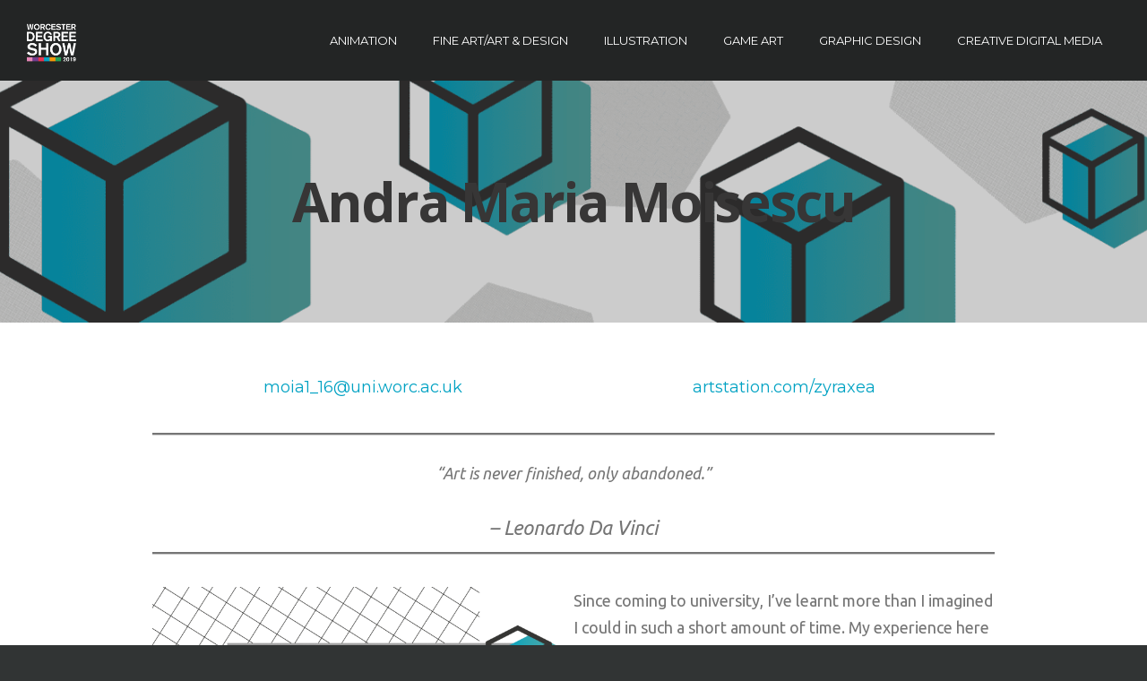

--- FILE ---
content_type: text/html
request_url: https://arts.worc.ac.uk/degreeshow/19/game-art/andra-maria-moisescu-2/index.html
body_size: 8399
content:
<!-- This page is cached by the Hummingbird Performance plugin v3.5.0 - https://wordpress.org/plugins/hummingbird-performance/. --><!DOCTYPE html>
<html lang="en-GB">
<head>
<meta charset="UTF-8">
<meta name="viewport" content="width=device-width, initial-scale=1">
<link rel="profile" href="http://gmpg.org/xfn/11">
<link rel="pingback" href="https://arts.worc.ac.uk/degreeshow/19/xmlrpc.php"> 
<style type="text/css">.home-widget-one .widget, .home-widget-one section { width: 33.33%; float:left; padding-right: 30px; }@media handheld, only screen and (max-width: 767px) {.home-widget-one .widget, .home-widget-one section { width: 100%; float:none; padding-right: 0px; }}</style><meta name='robots' content='index, follow, max-image-preview:large, max-snippet:-1, max-video-preview:-1' />

	<!-- This site is optimized with the Yoast SEO plugin v20.13 - https://yoast.com/wordpress/plugins/seo/ -->
	<title>Andra Maria Moisescu - Worcester Degree Show 2019</title>
	<link rel="canonical" href="index.html" />
	<meta property="og:locale" content="en_GB" />
	<meta property="og:type" content="article" />
	<meta property="og:title" content="Andra Maria Moisescu - Worcester Degree Show 2019" />
	<meta property="og:description" content="moia1_16@uni.worc.ac.uk artstation.com/zyraxea “Art is never finished, only abandoned.” &#8211; Leonardo Da Vinci Andra Maria Moisescu Since coming to university, I’ve [&hellip;]" />
	<meta property="og:url" content="https://arts.worc.ac.uk/degreeshow/19/game-art/andra-maria-moisescu-2/" />
	<meta property="og:site_name" content="Worcester Degree Show 2019" />
	<meta property="article:modified_time" content="2019-05-08T21:01:23+00:00" />
	<meta property="og:image" content="https://arts.worc.ac.uk/degreeshow/19/wp-content/uploads/2019/04/banners-final-02_Game-Art.png" />
	<meta property="og:image:width" content="2560" />
	<meta property="og:image:height" content="487" />
	<meta property="og:image:type" content="image/png" />
	<meta name="twitter:card" content="summary_large_image" />
	<meta name="twitter:label1" content="Estimated reading time" />
	<meta name="twitter:data1" content="1 minute" />
	<script type="application/ld+json" class="yoast-schema-graph">{"@context":"https://schema.org","@graph":[{"@type":"WebPage","@id":"https://arts.worc.ac.uk/degreeshow/19/game-art/andra-maria-moisescu-2/","url":"https://arts.worc.ac.uk/degreeshow/19/game-art/andra-maria-moisescu-2/","name":"Andra Maria Moisescu - Worcester Degree Show 2019","isPartOf":{"@id":"https://arts.worc.ac.uk/degreeshow/19/#website"},"primaryImageOfPage":{"@id":"https://arts.worc.ac.uk/degreeshow/19/game-art/andra-maria-moisescu-2/#primaryimage"},"image":{"@id":"https://arts.worc.ac.uk/degreeshow/19/game-art/andra-maria-moisescu-2/#primaryimage"},"thumbnailUrl":"https://arts.worc.ac.uk/degreeshow/19/wp-content/uploads/2019/04/banners-final-02_Game-Art.png","datePublished":"2019-05-08T21:01:22+00:00","dateModified":"2019-05-08T21:01:23+00:00","breadcrumb":{"@id":"https://arts.worc.ac.uk/degreeshow/19/game-art/andra-maria-moisescu-2/#breadcrumb"},"inLanguage":"en-GB","potentialAction":[{"@type":"ReadAction","target":["https://arts.worc.ac.uk/degreeshow/19/game-art/andra-maria-moisescu-2/"]}]},{"@type":"ImageObject","inLanguage":"en-GB","@id":"https://arts.worc.ac.uk/degreeshow/19/game-art/andra-maria-moisescu-2/#primaryimage","url":"https://arts.worc.ac.uk/degreeshow/19/wp-content/uploads/2019/04/banners-final-02_Game-Art.png","contentUrl":"https://arts.worc.ac.uk/degreeshow/19/wp-content/uploads/2019/04/banners-final-02_Game-Art.png","width":2560,"height":487},{"@type":"BreadcrumbList","@id":"https://arts.worc.ac.uk/degreeshow/19/game-art/andra-maria-moisescu-2/#breadcrumb","itemListElement":[{"@type":"ListItem","position":1,"name":"Home","item":"https://arts.worc.ac.uk/degreeshow/19/"},{"@type":"ListItem","position":2,"name":"GAME ART","item":"https://arts.worc.ac.uk/degreeshow/19/game-art/"},{"@type":"ListItem","position":3,"name":"Andra Maria Moisescu"}]},{"@type":"WebSite","@id":"https://arts.worc.ac.uk/degreeshow/19/#website","url":"https://arts.worc.ac.uk/degreeshow/19/","name":"Worcester Degree Show 2019","description":"","potentialAction":[{"@type":"SearchAction","target":{"@type":"EntryPoint","urlTemplate":"https://arts.worc.ac.uk/degreeshow/19/?s={search_term_string}"},"query-input":"required name=search_term_string"}],"inLanguage":"en-GB"}]}</script>
	<!-- / Yoast SEO plugin. -->


<link rel='dns-prefetch' href='https://fonts.googleapis.com' />
<link rel='dns-prefetch' href='https://fonts.gstatic.com' />
<link rel='dns-prefetch' href='https://ajax.googleapis.com' />
<link rel='dns-prefetch' href='https://apis.google.com' />
<link rel='dns-prefetch' href='https://google-analytics.com' />
<link rel='dns-prefetch' href='https://www.google-analytics.com' />
<!-- Global site tag (gtag.js) - Google Analytics --><script async src="https://www.googletagmanager.com/gtag/js?id=G-16S9DX1JS6"></script><script>  window.dataLayer = window.dataLayer || []; function gtag(){dataLayer.push(arguments);}  gtag('js', new Date());gtag('config', 'G-16S9DX1JS6');</script>
<link rel='dns-prefetch' href='https://youtube.com' />
<link rel='dns-prefetch' href='https://s.gravatar.com' />
<link rel="alternate" type="application/rss+xml" title="Worcester Degree Show 2019 &raquo; Feed" href="../../feed/index.html" />
<link rel="alternate" type="application/rss+xml" title="Worcester Degree Show 2019 &raquo; Comments Feed" href="../../comments/feed/index.html" />
<link rel='stylesheet' id='wp-block-library-css' href='../../wp-includes/css/dist/block-library/style.min.css' type='text/css' media='all' />
<style id='classic-theme-styles-inline-css' type='text/css'>
/*! This file is auto-generated */
.wp-block-button__link{color:#fff;background-color:#32373c;border-radius:9999px;box-shadow:none;text-decoration:none;padding:calc(.667em + 2px) calc(1.333em + 2px);font-size:1.125em}.wp-block-file__button{background:#32373c;color:#fff;text-decoration:none}
</style>
<style id='global-styles-inline-css' type='text/css'>
body{--wp--preset--color--black: #000000;--wp--preset--color--cyan-bluish-gray: #abb8c3;--wp--preset--color--white: #ffffff;--wp--preset--color--pale-pink: #f78da7;--wp--preset--color--vivid-red: #cf2e2e;--wp--preset--color--luminous-vivid-orange: #ff6900;--wp--preset--color--luminous-vivid-amber: #fcb900;--wp--preset--color--light-green-cyan: #7bdcb5;--wp--preset--color--vivid-green-cyan: #00d084;--wp--preset--color--pale-cyan-blue: #8ed1fc;--wp--preset--color--vivid-cyan-blue: #0693e3;--wp--preset--color--vivid-purple: #9b51e0;--wp--preset--gradient--vivid-cyan-blue-to-vivid-purple: linear-gradient(135deg,rgba(6,147,227,1) 0%,rgb(155,81,224) 100%);--wp--preset--gradient--light-green-cyan-to-vivid-green-cyan: linear-gradient(135deg,rgb(122,220,180) 0%,rgb(0,208,130) 100%);--wp--preset--gradient--luminous-vivid-amber-to-luminous-vivid-orange: linear-gradient(135deg,rgba(252,185,0,1) 0%,rgba(255,105,0,1) 100%);--wp--preset--gradient--luminous-vivid-orange-to-vivid-red: linear-gradient(135deg,rgba(255,105,0,1) 0%,rgb(207,46,46) 100%);--wp--preset--gradient--very-light-gray-to-cyan-bluish-gray: linear-gradient(135deg,rgb(238,238,238) 0%,rgb(169,184,195) 100%);--wp--preset--gradient--cool-to-warm-spectrum: linear-gradient(135deg,rgb(74,234,220) 0%,rgb(151,120,209) 20%,rgb(207,42,186) 40%,rgb(238,44,130) 60%,rgb(251,105,98) 80%,rgb(254,248,76) 100%);--wp--preset--gradient--blush-light-purple: linear-gradient(135deg,rgb(255,206,236) 0%,rgb(152,150,240) 100%);--wp--preset--gradient--blush-bordeaux: linear-gradient(135deg,rgb(254,205,165) 0%,rgb(254,45,45) 50%,rgb(107,0,62) 100%);--wp--preset--gradient--luminous-dusk: linear-gradient(135deg,rgb(255,203,112) 0%,rgb(199,81,192) 50%,rgb(65,88,208) 100%);--wp--preset--gradient--pale-ocean: linear-gradient(135deg,rgb(255,245,203) 0%,rgb(182,227,212) 50%,rgb(51,167,181) 100%);--wp--preset--gradient--electric-grass: linear-gradient(135deg,rgb(202,248,128) 0%,rgb(113,206,126) 100%);--wp--preset--gradient--midnight: linear-gradient(135deg,rgb(2,3,129) 0%,rgb(40,116,252) 100%);--wp--preset--font-size--small: 13px;--wp--preset--font-size--medium: 20px;--wp--preset--font-size--large: 36px;--wp--preset--font-size--x-large: 42px;--wp--preset--spacing--20: 0.44rem;--wp--preset--spacing--30: 0.67rem;--wp--preset--spacing--40: 1rem;--wp--preset--spacing--50: 1.5rem;--wp--preset--spacing--60: 2.25rem;--wp--preset--spacing--70: 3.38rem;--wp--preset--spacing--80: 5.06rem;--wp--preset--shadow--natural: 6px 6px 9px rgba(0, 0, 0, 0.2);--wp--preset--shadow--deep: 12px 12px 50px rgba(0, 0, 0, 0.4);--wp--preset--shadow--sharp: 6px 6px 0px rgba(0, 0, 0, 0.2);--wp--preset--shadow--outlined: 6px 6px 0px -3px rgba(255, 255, 255, 1), 6px 6px rgba(0, 0, 0, 1);--wp--preset--shadow--crisp: 6px 6px 0px rgba(0, 0, 0, 1);}:where(.is-layout-flex){gap: 0.5em;}:where(.is-layout-grid){gap: 0.5em;}body .is-layout-flow > .alignleft{float: left;margin-inline-start: 0;margin-inline-end: 2em;}body .is-layout-flow > .alignright{float: right;margin-inline-start: 2em;margin-inline-end: 0;}body .is-layout-flow > .aligncenter{margin-left: auto !important;margin-right: auto !important;}body .is-layout-constrained > .alignleft{float: left;margin-inline-start: 0;margin-inline-end: 2em;}body .is-layout-constrained > .alignright{float: right;margin-inline-start: 2em;margin-inline-end: 0;}body .is-layout-constrained > .aligncenter{margin-left: auto !important;margin-right: auto !important;}body .is-layout-constrained > :where(:not(.alignleft):not(.alignright):not(.alignfull)){max-width: var(--wp--style--global--content-size);margin-left: auto !important;margin-right: auto !important;}body .is-layout-constrained > .alignwide{max-width: var(--wp--style--global--wide-size);}body .is-layout-flex{display: flex;}body .is-layout-flex{flex-wrap: wrap;align-items: center;}body .is-layout-flex > *{margin: 0;}body .is-layout-grid{display: grid;}body .is-layout-grid > *{margin: 0;}:where(.wp-block-columns.is-layout-flex){gap: 2em;}:where(.wp-block-columns.is-layout-grid){gap: 2em;}:where(.wp-block-post-template.is-layout-flex){gap: 1.25em;}:where(.wp-block-post-template.is-layout-grid){gap: 1.25em;}.has-black-color{color: var(--wp--preset--color--black) !important;}.has-cyan-bluish-gray-color{color: var(--wp--preset--color--cyan-bluish-gray) !important;}.has-white-color{color: var(--wp--preset--color--white) !important;}.has-pale-pink-color{color: var(--wp--preset--color--pale-pink) !important;}.has-vivid-red-color{color: var(--wp--preset--color--vivid-red) !important;}.has-luminous-vivid-orange-color{color: var(--wp--preset--color--luminous-vivid-orange) !important;}.has-luminous-vivid-amber-color{color: var(--wp--preset--color--luminous-vivid-amber) !important;}.has-light-green-cyan-color{color: var(--wp--preset--color--light-green-cyan) !important;}.has-vivid-green-cyan-color{color: var(--wp--preset--color--vivid-green-cyan) !important;}.has-pale-cyan-blue-color{color: var(--wp--preset--color--pale-cyan-blue) !important;}.has-vivid-cyan-blue-color{color: var(--wp--preset--color--vivid-cyan-blue) !important;}.has-vivid-purple-color{color: var(--wp--preset--color--vivid-purple) !important;}.has-black-background-color{background-color: var(--wp--preset--color--black) !important;}.has-cyan-bluish-gray-background-color{background-color: var(--wp--preset--color--cyan-bluish-gray) !important;}.has-white-background-color{background-color: var(--wp--preset--color--white) !important;}.has-pale-pink-background-color{background-color: var(--wp--preset--color--pale-pink) !important;}.has-vivid-red-background-color{background-color: var(--wp--preset--color--vivid-red) !important;}.has-luminous-vivid-orange-background-color{background-color: var(--wp--preset--color--luminous-vivid-orange) !important;}.has-luminous-vivid-amber-background-color{background-color: var(--wp--preset--color--luminous-vivid-amber) !important;}.has-light-green-cyan-background-color{background-color: var(--wp--preset--color--light-green-cyan) !important;}.has-vivid-green-cyan-background-color{background-color: var(--wp--preset--color--vivid-green-cyan) !important;}.has-pale-cyan-blue-background-color{background-color: var(--wp--preset--color--pale-cyan-blue) !important;}.has-vivid-cyan-blue-background-color{background-color: var(--wp--preset--color--vivid-cyan-blue) !important;}.has-vivid-purple-background-color{background-color: var(--wp--preset--color--vivid-purple) !important;}.has-black-border-color{border-color: var(--wp--preset--color--black) !important;}.has-cyan-bluish-gray-border-color{border-color: var(--wp--preset--color--cyan-bluish-gray) !important;}.has-white-border-color{border-color: var(--wp--preset--color--white) !important;}.has-pale-pink-border-color{border-color: var(--wp--preset--color--pale-pink) !important;}.has-vivid-red-border-color{border-color: var(--wp--preset--color--vivid-red) !important;}.has-luminous-vivid-orange-border-color{border-color: var(--wp--preset--color--luminous-vivid-orange) !important;}.has-luminous-vivid-amber-border-color{border-color: var(--wp--preset--color--luminous-vivid-amber) !important;}.has-light-green-cyan-border-color{border-color: var(--wp--preset--color--light-green-cyan) !important;}.has-vivid-green-cyan-border-color{border-color: var(--wp--preset--color--vivid-green-cyan) !important;}.has-pale-cyan-blue-border-color{border-color: var(--wp--preset--color--pale-cyan-blue) !important;}.has-vivid-cyan-blue-border-color{border-color: var(--wp--preset--color--vivid-cyan-blue) !important;}.has-vivid-purple-border-color{border-color: var(--wp--preset--color--vivid-purple) !important;}.has-vivid-cyan-blue-to-vivid-purple-gradient-background{background: var(--wp--preset--gradient--vivid-cyan-blue-to-vivid-purple) !important;}.has-light-green-cyan-to-vivid-green-cyan-gradient-background{background: var(--wp--preset--gradient--light-green-cyan-to-vivid-green-cyan) !important;}.has-luminous-vivid-amber-to-luminous-vivid-orange-gradient-background{background: var(--wp--preset--gradient--luminous-vivid-amber-to-luminous-vivid-orange) !important;}.has-luminous-vivid-orange-to-vivid-red-gradient-background{background: var(--wp--preset--gradient--luminous-vivid-orange-to-vivid-red) !important;}.has-very-light-gray-to-cyan-bluish-gray-gradient-background{background: var(--wp--preset--gradient--very-light-gray-to-cyan-bluish-gray) !important;}.has-cool-to-warm-spectrum-gradient-background{background: var(--wp--preset--gradient--cool-to-warm-spectrum) !important;}.has-blush-light-purple-gradient-background{background: var(--wp--preset--gradient--blush-light-purple) !important;}.has-blush-bordeaux-gradient-background{background: var(--wp--preset--gradient--blush-bordeaux) !important;}.has-luminous-dusk-gradient-background{background: var(--wp--preset--gradient--luminous-dusk) !important;}.has-pale-ocean-gradient-background{background: var(--wp--preset--gradient--pale-ocean) !important;}.has-electric-grass-gradient-background{background: var(--wp--preset--gradient--electric-grass) !important;}.has-midnight-gradient-background{background: var(--wp--preset--gradient--midnight) !important;}.has-small-font-size{font-size: var(--wp--preset--font-size--small) !important;}.has-medium-font-size{font-size: var(--wp--preset--font-size--medium) !important;}.has-large-font-size{font-size: var(--wp--preset--font-size--large) !important;}.has-x-large-font-size{font-size: var(--wp--preset--font-size--x-large) !important;}
.wp-block-navigation a:where(:not(.wp-element-button)){color: inherit;}
:where(.wp-block-post-template.is-layout-flex){gap: 1.25em;}:where(.wp-block-post-template.is-layout-grid){gap: 1.25em;}
:where(.wp-block-columns.is-layout-flex){gap: 2em;}:where(.wp-block-columns.is-layout-grid){gap: 2em;}
.wp-block-pullquote{font-size: 1.5em;line-height: 1.6;}
</style>
<link rel='stylesheet' id='contact-form-7-css' href='../../wp-content/plugins/contact-form-7/includes/css/styles.css' type='text/css' media='all' />
<link rel='stylesheet' id='mt-menu-style-css-css' href='../../wp-content/plugins/mt_menu/css/mt-menu-style.css' type='text/css' media='all' />
<link rel='stylesheet' id='mt-projects-style-css' href='../../wp-content/plugins/mt_projects/css/grid.css' type='text/css' media='all' />
<link rel='stylesheet' id='mt-projects-style-css-css' href='../../wp-content/plugins/mt_projects/css/mt-projects-style.css' type='text/css' media='all' />
<link rel='stylesheet' id='mt-projects-luna-css-css' href='../../wp-content/plugins/mt_projects/css/mt-projects-luna.css' type='text/css' media='all' />
<link rel='stylesheet' id='mt-projects-venture-css-css' href='../../wp-content/plugins/mt_projects/css/mt-projects-venture.css' type='text/css' media='all' />
<link rel='stylesheet' id='parent-style-css' href='../../wp-content/themes/venture_premium/style.css' type='text/css' media='all' />
<link rel='stylesheet' id='venture-style-css' href='../../wp-content/themes/venture_premium-child/style.css' type='text/css' media='all' />
<style id='venture-style-inline-css' type='text/css'>
h1, h2, h3, h4, h5, h6 { font-family: Open Sans; }

</style>
<link rel='stylesheet' id='venture-headings-fonts-css' href='https://fonts.googleapis.com/css?family=Open+Sans:400italic,700italic,400,700&ver=6.3' type='text/css' media='all' />
<link rel='stylesheet' id='venture-open-body-css' href='https://fonts.googleapis.com/css?family=Ubuntu:400,700,400italic,700italic%7CMontserrat:400,700&ver=6.3' type='text/css' media='all' />
<link rel='stylesheet' id='venture-animate-css' href='../../wp-content/themes/venture_premium/css/animate.css' type='text/css' media='all' />
<link rel='stylesheet' id='venture-font-awesome-css' href='../../wp-content/themes/venture_premium/fonts/font-awesome.css' type='text/css' media='all' />
<link rel='stylesheet' id='venture-column-clear-css' href='../../wp-content/themes/venture_premium/css/mt-column-clear.css' type='text/css' media='all' />
<link rel='stylesheet' id='venture-push-menu-css' href='../../wp-content/themes/venture_premium/css/jPushMenu.css' type='text/css' media='all' />
<link rel='stylesheet' id='wp-add-custom-css-css' href='../../index-display_custom_css=css&ver=6.3.html' type='text/css' media='all' />
<script type='text/javascript' src='../../wp-includes/js/jquery/jquery.min.js' id='jquery-core-js'></script>
<script type='text/javascript' src='../../wp-includes/js/jquery/jquery-migrate.min.js' id='jquery-migrate-js'></script>
<link rel="https://api.w.org/" href="../../wp-json/index.html" /><link rel="alternate" type="application/json" href="../../wp-json/wp/v2/pages/2151.json" /><link rel="EditURI" type="application/rsd+xml" title="RSD" href="https://arts.worc.ac.uk/degreeshow/19/xmlrpc.php?rsd" />
<meta name="generator" content="WordPress 6.3" />
<link rel='shortlink' href='index.html' />
<link rel="alternate" type="application/json+oembed" href="../../wp-json/oembed/1.0/embed-url=https_%7C%7Cwww.worcesterdegreeshows.co.uk%7C19%7Cgame-art%7Candra-maria-moisescu-2%7C.json" />
<link rel="alternate" type="text/xml+oembed" href="../../wp-json/oembed/1.0/embed-url=https_%7C%7Cwww.worcesterdegreeshows.co.uk%7C19%7Cgame-art%7Candra-maria-moisescu-2%7C&format=xml.xml" />
<link rel="alternate" href="https://worcesterdegreeshow.wp.worc.ac.uk/game-art/andra-maria-moisescu-2/" hreflang="x-default" /><link rel="canonical" href="https://worcesterdegreeshow.wp.worc.ac.uk/19/game-art/andra-maria-moisescu-2/" />		<script>
			document.documentElement.className = document.documentElement.className.replace( 'no-js', 'js' );
		</script>
				<style>
			.no-js img.lazyload { display: none; }
			figure.wp-block-image img.lazyloading { min-width: 150px; }
							.lazyload, .lazyloading { opacity: 0; }
				.lazyloaded {
					opacity: 1;
					transition: opacity 400ms;
					transition-delay: 0ms;
				}
					</style>
		<!--[if lt IE 9]>
<script src="../../wp-content/themes/venture_premium/js/html5shiv.js"></script>
<![endif]-->
	<!-- venture customizer CSS -->
	<style>
		
		 
		
				.main-navigation li:hover > a { color: #ffffff; }  
				
				.main-navigation li:hover > a { background: #373636; }  
				
				.main-navigation .current_page_item > a, .main-navigation .current-menu-item > a, .main-navigation .current_page_ancestor > a { background: #373636; }  
		 
		
				.main-navigation .current_page_item::before, .main-navigation .current-menu-item::before, .main-navigation .current_page_ancestor::before { border-color: #ffffff; } 
		 
		
				
			
		 
		.main-navigation ul ul a:hover { color: #ffffff; } 
				
				
				
		 
		
		 
		
		 
		
		 
		
		
	
				.home-widget-one { background: #ffffff; } 
				
				
				
				
				
				
				
				
				
		 
		
		
		
				
				
				
		 
		
				
				
				
				
		 
		
		 
		
		
		
				
				
				
		 
		
				
				
				
				
				
		  
		
		
		
				
				
				
				
				
				
				
				
				
		 
		
		
		
		 
		
				
				
				
		 
		
				
				
				
				
				
		
		
				
		 
		
				  
				
			
		 
		
				
				
		 
		
		 
		
		
		
				
				
				
				#page-content-container .entry-title { color: #373636; }
		 
		
				body, p { font-size: 18px; } 
				
				
		  
		
				
				
		 
		
				
		
		
				.social-media-icons li .fa { color: #606060; } 
				
				
				.social-media-icons li .fa { font-size: 50px; }
		 
		
		
		 
		
		
				
				
				
				
		 
		
		 
		
		 
		
				
				
		 
		
				
				
				
		 
		
		
		
				
				
				#secondary > #mt-testimonials .testimonial p, .shortcodes .testimonial p  { font-style: italic; } 
				
		 
		
				
		 
		
		
		 
		
		 
		
		
		
		 
		
				
				
				
		 
		
		 
		
		
		
		 
		
				
				
		 
		
		 
		
				
		
		
		  
		
				
				
				
		 
		
		 
		
		 
		
		
		 
		
		 
		
		 
		
		 
		
		 
		
		
		 
		
				
				
		 
		
		
		 
		
		 
		
				
				
				
		 
		
				
		
		
				
				
				
				
		 
		
				
				
				
				
		
		
		
				
		 
		
				
		 
		
		 
		
		  
		
				
		
		  
	</style>
	
 
	
<link rel="icon" href="../../wp-content/uploads/2019/04/cropped-backgroun-01-32x32.png" sizes="32x32" />
<link rel="icon" href="../../wp-content/uploads/2019/04/cropped-backgroun-01-192x192.png" sizes="192x192" />
<link rel="apple-touch-icon" href="../../wp-content/uploads/2019/04/cropped-backgroun-01-180x180.png" />
<meta name="msapplication-TileImage" content="https://arts.worc.ac.uk/degreeshow/19/wp-content/uploads/2019/04/cropped-backgroun-01-270x270.png" />
<style type="text/css">
/*custom colours for navigation and extras */
a {
	color: #00a2c3;
}
.main-navigation .current_page_item > a,
.main-navigation .current-menu-item > a,
.main-navigation .current_page_ancestor > a {
	color: #00a2c3;
	background: #1c1c19;
}
.social-media-icons li .fa {
	color:#00a2c3;
}
.main-navigation li:hover > a { color: #00a2c3; }
/*images*/
.container{
  text-align: center;
}
</style>
<style id="sccss"></style></head>

<body class="page-template page-template-page-fullwidth page-template-page-fullwidth-php page page-id-2151 page-child parent-pageid-52 multiple-domain-www-worcesterdegreeshows-co-uk">
<div id="page" class="hfeed site">
	<a class="skip-link screen-reader-text" href="index.html#content">Skip to content</a>

	<header id="masthead" class="site-header" role="banner">
    	<div class="grid grid-pad">
        	<div class="col-1-1">
                <div class="site-branding">
                    
                                  
    					<div class="site-logo site-title"> 
       						<a href='../../index.html' title='Worcester Degree Show 2019' rel='home'>
                    			<img   alt="Worcester Degree Show 2019" data-src="https://worcesterdegreeshow.wp.worc.ac.uk/wp-content/uploads/2019/04/logo-square.png" class="lazyload" src="[data-uri]"><noscript><img src='https://worcesterdegreeshow.wp.worc.ac.uk/wp-content/uploads/2019/04/logo-square.png'  alt="Worcester Degree Show 2019"></noscript>
                    		</a> 
    					</div><!-- site-logo -->
                
					 
                    
                    
                </div><!-- .site-branding --> 
        
        		<div class="navigation-container">
                    <nav id="site-navigation" class="main-navigation" role="navigation">
                        <div class="menu-degree-show-main-menu-container"><ul id="primary-menu" class="menu"><li id="menu-item-62" class="menu-item menu-item-type-post_type menu-item-object-page menu-item-62"><a href="../../animation/index.html">ANIMATION</a></li>
<li id="menu-item-2608" class="menu-item menu-item-type-post_type menu-item-object-page menu-item-2608"><a href="../../fine-art-art-design/index.html">FINE ART/ART &#038; DESIGN</a></li>
<li id="menu-item-63" class="menu-item menu-item-type-post_type menu-item-object-page menu-item-63"><a href="../../illustration/index.html">ILLUSTRATION</a></li>
<li id="menu-item-64" class="menu-item menu-item-type-post_type menu-item-object-page current-page-ancestor menu-item-64"><a href="../index.html">GAME ART</a></li>
<li id="menu-item-60" class="menu-item menu-item-type-post_type menu-item-object-page menu-item-60"><a href="../../gdes/index.html">GRAPHIC DESIGN</a></li>
<li id="menu-item-310" class="menu-item menu-item-type-post_type menu-item-object-page menu-item-310"><a href="../../cdme/index.html">CREATIVE DIGITAL MEDIA</a></li>
</ul></div>                    </nav><!-- #site-navigation -->
                    <button class="toggle-menu menu-right push-body">
                    <i class="fa fa-bars"></i> 
                   	</button>
                </div>
            </div>
        </div>
	</header><!-- #masthead -->
    
    <nav class="cbp-spmenu cbp-spmenu-vertical cbp-spmenu-right">
        <div class="menu-degree-show-main-menu-container"><ul id="primary-menu" class="menu"><li class="menu-item menu-item-type-post_type menu-item-object-page menu-item-62"><a href="../../animation/index.html">ANIMATION</a></li>
<li class="menu-item menu-item-type-post_type menu-item-object-page menu-item-2608"><a href="../../fine-art-art-design/index.html">FINE ART/ART &#038; DESIGN</a></li>
<li class="menu-item menu-item-type-post_type menu-item-object-page menu-item-63"><a href="../../illustration/index.html">ILLUSTRATION</a></li>
<li class="menu-item menu-item-type-post_type menu-item-object-page current-page-ancestor menu-item-64"><a href="../index.html">GAME ART</a></li>
<li class="menu-item menu-item-type-post_type menu-item-object-page menu-item-60"><a href="../../gdes/index.html">GRAPHIC DESIGN</a></li>
<li class="menu-item menu-item-type-post_type menu-item-object-page menu-item-310"><a href="../../cdme/index.html">CREATIVE DIGITAL MEDIA</a></li>
</ul></div>    </nav>

	<div id="content" class="site-content">

<section id="page-content-container">

	    
    
        
		        
        <header class="page-entry-header" style="background-image: url('../../wp-content/uploads/2019/04/banners-final-02_Game-Art-1500x285.png');">
    		<div class="grid grid-pad">
        		<div class="col-1-1">
					<h1 class="entry-title">Andra Maria Moisescu</h1> 
            	</div>
        	</div>
        	<div class="entry-overlay"></div>
		</header><!-- .entry-header -->
    
		

	<div class="grid grid-pad page-contain">
    	<div class="col-1-1">
            <div id="primary" class="content-area shortcodes">
                <main id="main" class="site-main" role="main">
        
                        
<article id="post-2151" class="post-2151 page type-page status-publish has-post-thumbnail hentry">
	<div class="entry-content"> 
		
<div class="wp-block-columns has-2-columns is-layout-flex wp-container-3 wp-block-columns-is-layout-flex">
<div class="wp-block-column is-layout-flow wp-block-column-is-layout-flow">
<p style="text-align: center;" data-tadv-p="keep"><span style="color: #00a2c3;"><a style="color: #00a2c3;" href="mailto:moia1_16@uni.worc.ac.uk">moia1_16@uni.worc.ac.uk</a></span></p>
</div>



<div class="wp-block-column is-layout-flow wp-block-column-is-layout-flow">
<p style="text-align: center;"><a href="http://artstation.com/zyraxea"><span style="color: #00a2c3;">artstation.com/zyraxea</span></a></p>
</div>
</div>



<hr class="wp-block-separator"/>



<blockquote style="text-align:center" class="wp-block-quote is-style-large"><p>“Art is never finished, only abandoned.”</p><cite>&#8211; Leonardo Da Vinci</cite></blockquote>



<hr class="wp-block-separator"/>



<div class="wp-block-columns has-2-columns is-layout-flex wp-container-6 wp-block-columns-is-layout-flex">
<div class="wp-block-column is-layout-flow wp-block-column-is-layout-flow">
<p><img decoding="async" fetchpriority="high"   alt="" width="2154" height="2403" data-srcset="https://arts.worc.ac.uk/degreeshow/19/wp-content/uploads/2019/04/Andra-Moisescu-Edited.png 2154w, https://arts.worc.ac.uk/degreeshow/19/wp-content/uploads/2019/04/Andra-Moisescu-Edited-269x300.png 269w, https://arts.worc.ac.uk/degreeshow/19/wp-content/uploads/2019/04/Andra-Moisescu-Edited-768x857.png 768w, https://arts.worc.ac.uk/degreeshow/19/wp-content/uploads/2019/04/Andra-Moisescu-Edited-918x1024.png 918w, https://arts.worc.ac.uk/degreeshow/19/wp-content/uploads/2019/04/Andra-Moisescu-Edited-1500x1673.png 1500w, https://arts.worc.ac.uk/degreeshow/19/wp-content/uploads/2019/04/Andra-Moisescu-Edited-700x781.png 700w, https://arts.worc.ac.uk/degreeshow/19/wp-content/uploads/2019/04/Andra-Moisescu-Edited-400x446.png 400w"  data-src="../../wp-content/uploads/2019/04/Andra-Moisescu-Edited.png" data-sizes="(max-width: 2154px) 100vw, 2154px" class="alignnone size-full wp-image-669 lazyload" src="[data-uri]" /><noscript><img decoding="async" fetchpriority="high" class="alignnone size-full wp-image-669" src="../../wp-content/uploads/2019/04/Andra-Moisescu-Edited.png" alt="" width="2154" height="2403" srcset="https://arts.worc.ac.uk/degreeshow/19/wp-content/uploads/2019/04/Andra-Moisescu-Edited.png 2154w, https://arts.worc.ac.uk/degreeshow/19/wp-content/uploads/2019/04/Andra-Moisescu-Edited-269x300.png 269w, https://arts.worc.ac.uk/degreeshow/19/wp-content/uploads/2019/04/Andra-Moisescu-Edited-768x857.png 768w, https://arts.worc.ac.uk/degreeshow/19/wp-content/uploads/2019/04/Andra-Moisescu-Edited-918x1024.png 918w, https://arts.worc.ac.uk/degreeshow/19/wp-content/uploads/2019/04/Andra-Moisescu-Edited-1500x1673.png 1500w, https://arts.worc.ac.uk/degreeshow/19/wp-content/uploads/2019/04/Andra-Moisescu-Edited-700x781.png 700w, https://arts.worc.ac.uk/degreeshow/19/wp-content/uploads/2019/04/Andra-Moisescu-Edited-400x446.png 400w" sizes="(max-width: 2154px) 100vw, 2154px" /></noscript></p>
<p style="text-align: center;" data-tadv-p="keep"><span style="color: #00a2c3;">Andra Maria Moisescu</span></p>
</div>



<div class="wp-block-column is-layout-flow wp-block-column-is-layout-flow">
<div class="page" title="Page 24">
<div class="section">
<div class="layoutArea">
<div class="column">
<p>Since coming to university, I’ve learnt more than I imagined I could in such a short amount of time. My experience here was very positive. While studying here, I’ve learnt a great deal about working in teams, developing a 3D model from a 2D image, conceptualizing my own ideas iteratively, managing time and working on industry standard software.</p>
<p>I’ve tackled each of my assignments with vehemence and an eye for perfection which is also the way I received an academic scholarship in my second year of University.</p>
<p>The style that I’ve always preferred is a realistic one because it enables me to create art that seems almost from this world except for the fact that it is probably a dragon.</p>
<p>2D art has always been an interest of mine I’ve been creating concepts and illustrations of characters, creatures and environments for almost a decade. I like to add vibrant colours and make them stand out in some way.</p>
<p>What surprised me the most was how I ended up enjoying 3D art. In my second year, I had the opportunity of trying Zbrush, a 3D sculpting software, for the first time. I created a creature from scratch and from then on, I knew I wanted to be a 3D character artist and specialise in this.</p>
</div>
</div>
</div>
</div>
</div>
</div>



<ul class="wp-block-gallery columns-2 is-cropped wp-block-gallery-7 is-layout-flex wp-block-gallery-is-layout-flex"><li class="blocks-gallery-item"><figure><img decoding="async" width="1024" height="464"  alt="" data-id="2145" data-link="https://arts.worc.ac.uk/degreeshow/19/?attachment_id=2145"  data-srcset="https://arts.worc.ac.uk/degreeshow/19/wp-content/uploads/2019/05/Screenshot-2019-05-08-at-21.24.12-1024x464.png 1024w, https://arts.worc.ac.uk/degreeshow/19/wp-content/uploads/2019/05/Screenshot-2019-05-08-at-21.24.12-300x136.png 300w, https://arts.worc.ac.uk/degreeshow/19/wp-content/uploads/2019/05/Screenshot-2019-05-08-at-21.24.12-768x348.png 768w, https://arts.worc.ac.uk/degreeshow/19/wp-content/uploads/2019/05/Screenshot-2019-05-08-at-21.24.12-700x317.png 700w, https://arts.worc.ac.uk/degreeshow/19/wp-content/uploads/2019/05/Screenshot-2019-05-08-at-21.24.12-400x181.png 400w, https://arts.worc.ac.uk/degreeshow/19/wp-content/uploads/2019/05/Screenshot-2019-05-08-at-21.24.12.png 1214w"  data-src="../../wp-content/uploads/2019/05/Screenshot-2019-05-08-at-21.24.12-1024x464.png" data-sizes="(max-width: 1024px) 100vw, 1024px" class="wp-image-2145 lazyload" src="[data-uri]" /><noscript><img decoding="async" width="1024" height="464" src="../../wp-content/uploads/2019/05/Screenshot-2019-05-08-at-21.24.12-1024x464.png" alt="" data-id="2145" data-link="https://arts.worc.ac.uk/degreeshow/19/?attachment_id=2145" class="wp-image-2145" srcset="https://arts.worc.ac.uk/degreeshow/19/wp-content/uploads/2019/05/Screenshot-2019-05-08-at-21.24.12-1024x464.png 1024w, https://arts.worc.ac.uk/degreeshow/19/wp-content/uploads/2019/05/Screenshot-2019-05-08-at-21.24.12-300x136.png 300w, https://arts.worc.ac.uk/degreeshow/19/wp-content/uploads/2019/05/Screenshot-2019-05-08-at-21.24.12-768x348.png 768w, https://arts.worc.ac.uk/degreeshow/19/wp-content/uploads/2019/05/Screenshot-2019-05-08-at-21.24.12-700x317.png 700w, https://arts.worc.ac.uk/degreeshow/19/wp-content/uploads/2019/05/Screenshot-2019-05-08-at-21.24.12-400x181.png 400w, https://arts.worc.ac.uk/degreeshow/19/wp-content/uploads/2019/05/Screenshot-2019-05-08-at-21.24.12.png 1214w" sizes="(max-width: 1024px) 100vw, 1024px" /></noscript></figure></li><li class="blocks-gallery-item"><figure><img decoding="async" width="1024" height="585"  alt="" data-id="2147" data-link="https://arts.worc.ac.uk/degreeshow/19/?attachment_id=2147"  data-srcset="https://arts.worc.ac.uk/degreeshow/19/wp-content/uploads/2019/05/Screenshot-2019-05-08-at-21.24.24-1-1024x585.png 1024w, https://arts.worc.ac.uk/degreeshow/19/wp-content/uploads/2019/05/Screenshot-2019-05-08-at-21.24.24-1-300x171.png 300w, https://arts.worc.ac.uk/degreeshow/19/wp-content/uploads/2019/05/Screenshot-2019-05-08-at-21.24.24-1-768x439.png 768w, https://arts.worc.ac.uk/degreeshow/19/wp-content/uploads/2019/05/Screenshot-2019-05-08-at-21.24.24-1-700x400.png 700w, https://arts.worc.ac.uk/degreeshow/19/wp-content/uploads/2019/05/Screenshot-2019-05-08-at-21.24.24-1-400x229.png 400w, https://arts.worc.ac.uk/degreeshow/19/wp-content/uploads/2019/05/Screenshot-2019-05-08-at-21.24.24-1.png 1232w"  data-src="../../wp-content/uploads/2019/05/Screenshot-2019-05-08-at-21.24.24-1-1024x585.png" data-sizes="(max-width: 1024px) 100vw, 1024px" class="wp-image-2147 lazyload" src="[data-uri]" /><noscript><img decoding="async" width="1024" height="585" src="../../wp-content/uploads/2019/05/Screenshot-2019-05-08-at-21.24.24-1-1024x585.png" alt="" data-id="2147" data-link="https://arts.worc.ac.uk/degreeshow/19/?attachment_id=2147" class="wp-image-2147" srcset="https://arts.worc.ac.uk/degreeshow/19/wp-content/uploads/2019/05/Screenshot-2019-05-08-at-21.24.24-1-1024x585.png 1024w, https://arts.worc.ac.uk/degreeshow/19/wp-content/uploads/2019/05/Screenshot-2019-05-08-at-21.24.24-1-300x171.png 300w, https://arts.worc.ac.uk/degreeshow/19/wp-content/uploads/2019/05/Screenshot-2019-05-08-at-21.24.24-1-768x439.png 768w, https://arts.worc.ac.uk/degreeshow/19/wp-content/uploads/2019/05/Screenshot-2019-05-08-at-21.24.24-1-700x400.png 700w, https://arts.worc.ac.uk/degreeshow/19/wp-content/uploads/2019/05/Screenshot-2019-05-08-at-21.24.24-1-400x229.png 400w, https://arts.worc.ac.uk/degreeshow/19/wp-content/uploads/2019/05/Screenshot-2019-05-08-at-21.24.24-1.png 1232w" sizes="(max-width: 1024px) 100vw, 1024px" /></noscript></figure></li><li class="blocks-gallery-item"><figure><img decoding="async" width="1024" height="583"  alt="" data-id="2148" data-link="https://arts.worc.ac.uk/degreeshow/19/?attachment_id=2148"  data-srcset="https://arts.worc.ac.uk/degreeshow/19/wp-content/uploads/2019/05/Screenshot-2019-05-08-at-21.29.26-1024x583.png 1024w, https://arts.worc.ac.uk/degreeshow/19/wp-content/uploads/2019/05/Screenshot-2019-05-08-at-21.29.26-300x171.png 300w, https://arts.worc.ac.uk/degreeshow/19/wp-content/uploads/2019/05/Screenshot-2019-05-08-at-21.29.26-768x437.png 768w, https://arts.worc.ac.uk/degreeshow/19/wp-content/uploads/2019/05/Screenshot-2019-05-08-at-21.29.26-700x399.png 700w, https://arts.worc.ac.uk/degreeshow/19/wp-content/uploads/2019/05/Screenshot-2019-05-08-at-21.29.26-400x228.png 400w, https://arts.worc.ac.uk/degreeshow/19/wp-content/uploads/2019/05/Screenshot-2019-05-08-at-21.29.26.png 1472w"  data-src="../../wp-content/uploads/2019/05/Screenshot-2019-05-08-at-21.29.26-1024x583.png" data-sizes="(max-width: 1024px) 100vw, 1024px" class="wp-image-2148 lazyload" src="[data-uri]" /><noscript><img decoding="async" width="1024" height="583" src="../../wp-content/uploads/2019/05/Screenshot-2019-05-08-at-21.29.26-1024x583.png" alt="" data-id="2148" data-link="https://arts.worc.ac.uk/degreeshow/19/?attachment_id=2148" class="wp-image-2148" srcset="https://arts.worc.ac.uk/degreeshow/19/wp-content/uploads/2019/05/Screenshot-2019-05-08-at-21.29.26-1024x583.png 1024w, https://arts.worc.ac.uk/degreeshow/19/wp-content/uploads/2019/05/Screenshot-2019-05-08-at-21.29.26-300x171.png 300w, https://arts.worc.ac.uk/degreeshow/19/wp-content/uploads/2019/05/Screenshot-2019-05-08-at-21.29.26-768x437.png 768w, https://arts.worc.ac.uk/degreeshow/19/wp-content/uploads/2019/05/Screenshot-2019-05-08-at-21.29.26-700x399.png 700w, https://arts.worc.ac.uk/degreeshow/19/wp-content/uploads/2019/05/Screenshot-2019-05-08-at-21.29.26-400x228.png 400w, https://arts.worc.ac.uk/degreeshow/19/wp-content/uploads/2019/05/Screenshot-2019-05-08-at-21.29.26.png 1472w" sizes="(max-width: 1024px) 100vw, 1024px" /></noscript></figure></li><li class="blocks-gallery-item"><figure><img decoding="async" width="1024" height="634"  alt="" data-id="2149" data-link="https://arts.worc.ac.uk/degreeshow/19/?attachment_id=2149"  data-srcset="https://arts.worc.ac.uk/degreeshow/19/wp-content/uploads/2019/05/Screenshot-2019-05-08-at-21.30.34-1024x634.png 1024w, https://arts.worc.ac.uk/degreeshow/19/wp-content/uploads/2019/05/Screenshot-2019-05-08-at-21.30.34-300x186.png 300w, https://arts.worc.ac.uk/degreeshow/19/wp-content/uploads/2019/05/Screenshot-2019-05-08-at-21.30.34-768x476.png 768w, https://arts.worc.ac.uk/degreeshow/19/wp-content/uploads/2019/05/Screenshot-2019-05-08-at-21.30.34-1500x929.png 1500w, https://arts.worc.ac.uk/degreeshow/19/wp-content/uploads/2019/05/Screenshot-2019-05-08-at-21.30.34-700x434.png 700w, https://arts.worc.ac.uk/degreeshow/19/wp-content/uploads/2019/05/Screenshot-2019-05-08-at-21.30.34-400x248.png 400w, https://arts.worc.ac.uk/degreeshow/19/wp-content/uploads/2019/05/Screenshot-2019-05-08-at-21.30.34.png 1740w"  data-src="../../wp-content/uploads/2019/05/Screenshot-2019-05-08-at-21.30.34-1024x634.png" data-sizes="(max-width: 1024px) 100vw, 1024px" class="wp-image-2149 lazyload" src="[data-uri]" /><noscript><img decoding="async" width="1024" height="634" src="../../wp-content/uploads/2019/05/Screenshot-2019-05-08-at-21.30.34-1024x634.png" alt="" data-id="2149" data-link="https://arts.worc.ac.uk/degreeshow/19/?attachment_id=2149" class="wp-image-2149" srcset="https://arts.worc.ac.uk/degreeshow/19/wp-content/uploads/2019/05/Screenshot-2019-05-08-at-21.30.34-1024x634.png 1024w, https://arts.worc.ac.uk/degreeshow/19/wp-content/uploads/2019/05/Screenshot-2019-05-08-at-21.30.34-300x186.png 300w, https://arts.worc.ac.uk/degreeshow/19/wp-content/uploads/2019/05/Screenshot-2019-05-08-at-21.30.34-768x476.png 768w, https://arts.worc.ac.uk/degreeshow/19/wp-content/uploads/2019/05/Screenshot-2019-05-08-at-21.30.34-1500x929.png 1500w, https://arts.worc.ac.uk/degreeshow/19/wp-content/uploads/2019/05/Screenshot-2019-05-08-at-21.30.34-700x434.png 700w, https://arts.worc.ac.uk/degreeshow/19/wp-content/uploads/2019/05/Screenshot-2019-05-08-at-21.30.34-400x248.png 400w, https://arts.worc.ac.uk/degreeshow/19/wp-content/uploads/2019/05/Screenshot-2019-05-08-at-21.30.34.png 1740w" sizes="(max-width: 1024px) 100vw, 1024px" /></noscript></figure></li></ul>


			</div><!-- .entry-content -->

	<footer class="entry-footer">
			</footer><!-- .entry-footer -->
</article><!-- #post-## -->
        
                                
                            
                </main><!-- #main -->
            </div><!-- #primary -->
		</div>
    </div>
</section>

	</div><!-- #content -->
    
    
         

	<footer id="colophon" class="site-footer" role="contentinfo">
    	
        
        
        	 
    		
            <div class="grid grid-pad footer-widget-areas"> 
        	
            				<div class="col-1-4">
            		<aside id="nav_menu-5" class="widget widget_nav_menu"><div class="menu-degree-show-main-menu-container"><ul id="menu-degree-show-main-menu" class="menu"><li class="menu-item menu-item-type-post_type menu-item-object-page menu-item-62"><a href="../../animation/index.html">ANIMATION</a></li>
<li class="menu-item menu-item-type-post_type menu-item-object-page menu-item-2608"><a href="../../fine-art-art-design/index.html">FINE ART/ART &#038; DESIGN</a></li>
<li class="menu-item menu-item-type-post_type menu-item-object-page menu-item-63"><a href="../../illustration/index.html">ILLUSTRATION</a></li>
<li class="menu-item menu-item-type-post_type menu-item-object-page current-page-ancestor menu-item-64"><a href="../index.html">GAME ART</a></li>
<li class="menu-item menu-item-type-post_type menu-item-object-page menu-item-60"><a href="../../gdes/index.html">GRAPHIC DESIGN</a></li>
<li class="menu-item menu-item-type-post_type menu-item-object-page menu-item-310"><a href="../../cdme/index.html">CREATIVE DIGITAL MEDIA</a></li>
</ul></div></aside>				</div>
                        				<div class="col-1-4">
            		<aside id="nav_menu-6" class="widget widget_nav_menu"><div class="menu-footer-container"><ul id="menu-footer" class="menu"><li id="menu-item-2820" class="menu-item menu-item-type-post_type menu-item-object-page menu-item-2820"><a href="../../meet-the-team/index.html">MEET THE TEAM</a></li>
<li id="menu-item-2866" class="menu-item menu-item-type-post_type menu-item-object-page menu-item-2866"><a href="../../how-to-find-us/index.html">HOW TO FIND US</a></li>
<li id="menu-item-2867" class="menu-item menu-item-type-custom menu-item-object-custom menu-item-2867"><a href="http://www.worcester.ac.uk">UNIVERSITY OF WORCESTER</a></li>
</ul></div></aside>				</div>
                                                
        	</div>
        
                    
            
       
    	
                <div class="site-info">
                	<div class="grid grid-pad">
                		
                
                			<div class="col-1-2">
                    
                    			            
									    									Theme: venture by <a href="http://modernthemes.net" rel="designer">modernthemes.net</a> 
									 
                
        						 
                    
                    		</div> 
                    
                    			                        
                    				                        
                        				<div class="col-1-2">
                            				<div class="textwidget"><p style="text-align: right;">DESIGNED AND BUILT  BY: <a href="https://worcesterdegreeshow.wp.worc.ac.uk/gdes/will-sheppard/">WILL</a>, <a href="https://worcesterdegreeshow.wp.worc.ac.uk/gdes/laura-ndjoli-gonzalez/">LAURA</a>, <a href="https://worcesterdegreeshow.wp.worc.ac.uk/gdes/helen-townsend/">HELEN</a> AND <a href="https://worcesterdegreeshow.wp.worc.ac.uk/gdes/sophy-pickering/">SOPHY</a></p>
</div>			
    	<ul class='social-media-icons'>
             
        	                                                            	<li>
                <a href="https://www.instagram.com/worcdegreeshow/" >
                <i class="fa fa-instagram"></i>
                </a>
                </li>
			                                                                                                                                     
             
                                                                                                                         
             
             
             
             
            
    	</ul> 
              

	                            			</div>
                            
                    				 
                            
                    			                    
                    	
           			</div>
                </div><!-- .site-info -->
            
	</footer><!-- #colophon -->
</div><!-- #page -->

<style id='core-block-supports-inline-css' type='text/css'>
.wp-block-gallery.wp-block-gallery-7{--wp--style--unstable-gallery-gap:var( --wp--style--gallery-gap-default, var( --gallery-block--gutter-size, var( --wp--style--block-gap, 0.5em ) ) );gap:var( --wp--style--gallery-gap-default, var( --gallery-block--gutter-size, var( --wp--style--block-gap, 0.5em ) ) );}.wp-container-3.wp-container-3,.wp-container-6.wp-container-6{flex-wrap:nowrap;}
</style>
<script type='text/javascript' src='../../wp-content/plugins/contact-form-7/includes/swv/js/index.js' id='swv-js'></script>
<script type='text/javascript' id='contact-form-7-js-extra'>
/* <![CDATA[ */
var wpcf7 = {"api":{"root":"https:\/\/www.worcesterdegreeshows.co.uk\/19\/wp-json\/","namespace":"contact-form-7\/v1"},"cached":"1"};
/* ]]> */
</script>
<script type='text/javascript' src='../../wp-content/plugins/contact-form-7/includes/js/index.js' id='contact-form-7-js'></script>
<script type='text/javascript' src='../../wp-content/plugins/ricg-responsive-images/js/picturefill.min.js' id='picturefill-js'></script>
<script type='text/javascript' src='../../wp-content/themes/venture_premium/js/navigation.js' id='venture-navigation-js'></script>
<script type='text/javascript' src='../../wp-content/themes/venture_premium/js/skip-link-focus-fix.js' id='venture-skip-link-focus-fix-js'></script>
<script type='text/javascript' src='../../wp-content/themes/venture_premium/js/jquery.animate-enhanced.min.js' id='venture-animate-js'></script>
<script type='text/javascript' src='../../wp-content/themes/venture_premium/js/jPushMenu.js' id='venture-push-menu-js'></script>
<script type='text/javascript' src='../../wp-content/themes/venture_premium/js/menu.scripts.js' id='venture-menu-script-js'></script>
<script type='text/javascript' src='../../wp-content/plugins/wp-smushit/app/assets/js/smush-lazy-load.min.js' id='smush-lazy-load-js'></script>

</body>
</html>
<!-- Hummingbird cache file was created in 1.1982681751251 seconds, on 09-08-23 15:46:07 -->

--- FILE ---
content_type: text/html
request_url: https://arts.worc.ac.uk/degreeshow/19/index-display_custom_css=css&ver=6.3.html
body_size: 197
content:
#page-content-container 
.entry-title {
  line-height: 70px;
	color: #373636;
	background-color: #fff;
	border: 7px solid #373636;	
	max-width: 600px;
  padding: 10px;
}

.entry-overlay {
    background-color: rgba(0,0,0,0);
}

h2{
  font-size: 25pt;
}





--- FILE ---
content_type: text/css
request_url: https://arts.worc.ac.uk/degreeshow/19/wp-content/themes/venture_premium/style.css
body_size: 8435
content:
/*
Theme Name: venture
Theme URI: https://modernthemes.net/premium-wordpress-themes/venture/ 
Author: ModernThemes
Author URI: https://modernthemes.net 
Description: venture is a business WordPress theme with a innovative, responsive layout focused on brilliant images and brand recognition. venture can be used for any kind of website that needs a bold look that focuses on images and functionality. Download ModernThemes premium plugins to amplify the functionality and content of your theme. 
Version: 1.1.1
Details URI: http://modernthemes.net/updates/changelogs/venture-changelog.html
Text Domain: venture
Tags: white, light, blue, red, yellow, green, purple, orange, black, one-column, two-columns, three-columns, left-sidebar, right-sidebar, fluid-layout, responsive-layout
License: GNU General Public License v2 or later
License URI: http://www.gnu.org/licenses/gpl-2.0.html

venture, Copyright 2015 ModernThemes  

This program is distributed in the hope that it will be useful,
but WITHOUT ANY WARRANTY; without even the implied warranty of
MERCHANTABILITY or FITNESS FOR A PARTICULAR PURPOSE.  See the
GNU General Public License for more details.

venture is built with Underscores http://underscores.me/, (C) 2012-2015 Automattic, Inc.

venture incorporates code from Moesia, Copyright 2014 aThemes
Moesia is distributed under the terms of the GNU GPL
 
venture bundles the following third-party resources:

Simple Grid by ThisisDallas Copyright (C) 2013 Dallas Bass
Simple Grid is licensed under the MIT License.
http://thisisdallas.github.io/Simple-Grid/

Font Awesome by Dave Gandy
Font Awesome is licensed under the following: (Font: SIL OFL 1.1, CSS: MIT License)
http://fortawesome.github.io/Font-Awesome/

The HTML5 Shiv by aFarkas Copyright (c) 2014 Alexander Farkas (aFarkas).
The HTML5 Shiv is licensed under the terms of the GNU GPLv2
https://github.com/aFarkas/html5shiv 

Superslides by Nic Aitch (c) 2012 Nic Aitch.
Superslides is licensed under the terms of the MIT License
https://github.com/nicinabox/superslides

jquery.animate-enhanced plugin by Ben Barnett (c) 2014 Ben Barnett 
jquery.animate-enhanced plugin is licensed under the terms of the MIT License
https://github.com/nicinabox/superslides

jPushMenu by takien
jPushMenu is licensed under the MIT License.
https://github.com/takien/jPushMenu

Use Child Theme by FacetWP Copyright (c) 2016 Matt Gibbs (mgibbs189).
https://github.com/FacetWP/use-child-theme/

Normalizing styles have been helped along thanks to the fine work of
Nicolas Gallagher and Jonathan Neal http://necolas.github.com/normalize.css/
*/

/*--------------------------------------------------------------
>>> TABLE OF CONTENTS:
----------------------------------------------------------------
1.0 Normalize
2.0 Typography
3.0 Elements
4.0 Forms
5.0 Navigation
	5.1 Links
	5.2 Menus
6.0 Accessibility
7.0 Alignments
8.0 Clearings
9.0 Widgets
10.0 Content
	10.1 Posts and pages
	10.2 Asides
	10.3 Comments
11.0 Infinite scroll
12.0 Media
	12.1 Captions
	12.2 Galleries
13.0 Plugins
14.0 Skeleton
--------------------------------------------------------------*/

/*--------------------------------------------------------------
1.0 Normalize
--------------------------------------------------------------*/
html {
	font-family: sans-serif;
	-webkit-text-size-adjust: 100%;
	-ms-text-size-adjust:     100%;
}

body {
	margin: 0;
}

article,
aside,
details,
figcaption,
figure,
footer,
header,
main,
menu,
nav,
section,
summary {
	display: block;
}

audio,
canvas,
progress,
video {
	display: inline-block;
	vertical-align: baseline;
}

audio:not([controls]) {
	display: none;
	height: 0;
}

[hidden],
template {
	display: none;
}

a {
	background-color: transparent;
}

a:active,
a:hover {
	outline: 0;
}

abbr[title] {
	border-bottom: 1px dotted;
}

b,
strong {
	font-weight: bold;
}

dfn {
	font-style: italic;
}

h1 {
	font-size: 2em;
	margin: 0.67em 0;
}

mark {
	background: #ff0;
	color: #000;
}

small {
	font-size: 80%;
}

sub,
sup {
	font-size: 75%;
	line-height: 0;
	position: relative;
	vertical-align: baseline;
}

sup {
	top: -0.5em;
}

sub {
	bottom: -0.25em;
}

img {
	border: 0;
}

svg:not(:root) {
	overflow: hidden;
}

figure {
	margin: 1em 40px;
}

hr {
	box-sizing: content-box;
	height: 0;
}

pre {
	overflow: auto;
}

code,
kbd,
pre,
samp {
	font-family: monospace, monospace;
	font-size: 1em;
}

button,
input,
optgroup,
select,
textarea {
	color: inherit;
	font: inherit;
	margin: 0;
}

button {
	overflow: visible;
}

button,
select {
	text-transform: none;
}

button,
html input[type="button"],
input[type="reset"],
input[type="submit"] {
	-webkit-appearance: button;
	cursor: pointer;
}

button[disabled],
html input[disabled] {
	cursor: default;
}

button::-moz-focus-inner,
input::-moz-focus-inner {
	border: 0;
	padding: 0;
}

input {
	line-height: normal;
}

input[type="checkbox"],
input[type="radio"] {
	box-sizing: border-box;
	padding: 0;
}

input[type="number"]::-webkit-inner-spin-button,
input[type="number"]::-webkit-outer-spin-button {
	height: auto;
}

input[type="search"] {
	-webkit-appearance: textfield;
	box-sizing: content-box;
}

input[type="search"]::-webkit-search-cancel-button,
input[type="search"]::-webkit-search-decoration {
	-webkit-appearance: none;
}

fieldset {
	border: 1px solid #c0c0c0;
	margin: 0 2px;
	padding: 0.35em 0.625em 0.75em;
}

legend {
	border: 0;
	padding: 0;
}

textarea {
	overflow: auto;
}

optgroup {
	font-weight: bold;
}

table {
	border-collapse: collapse;
	border-spacing: 0;
}

td,
th {
	padding: 0;
}

/*--------------------------------------------------------------
2.0 Typography
--------------------------------------------------------------*/
body,
button,
input,
select,
textarea {
	font-family: 'Ubuntu', Helvetica, arial, sans-serif;
	color: #757575;
	font-weight: 400;
	font-size: 16px;
	font-size: 1rem;
	line-height: 1.7;
}

h1,
h2,
h3,
h4,
h5,
h6 {
	font-family: 'Montserrat', Helvetica, arial, sans-serif;
	font-weight: 700;
	letter-spacing: -0.035em;
	color: #222;
	margin-top: 0;
	clear: both;
}

h1 { font-size: 36px; line-height: 40px; }
h2 { font-size: 32px; line-height: 36px; }
h3 { font-size: 28px; line-height: 32px; }
h4 { font-size: 24px; line-height: 28px; }
h5 { font-size: 20px; line-height: 24px; }
h6 { font-size: 16px; line-height: 20px; }

p {
	margin-top: 0.5em;
	margin-bottom: 1.5em;
}

dfn,
cite,
em,
i {
	font-style: italic;
}

blockquote {
	margin: 0 1.5em;
	font-size: 22px;
	font-style: italic;
}

address {
	margin: 0 0 1.5em;
}

pre {
	background: #eee;
	font-family: "Courier 10 Pitch", Courier, monospace;
	font-size: 15px;
	font-size: 0.9375rem;
	line-height: 1.6;
	margin-bottom: 1.6em;
	max-width: 100%;
	overflow: auto;
	padding: 1.6em;
}

code,
kbd,
tt,
var {
	font-family: Monaco, Consolas, "Andale Mono", "DejaVu Sans Mono", monospace;
	font-size: 15px;
	font-size: 0.9375rem;
}

abbr,
acronym {
	border-bottom: 1px dotted #666;
	cursor: help;
}

mark,
ins {
	background: #fff9c0;
	text-decoration: none;
}

big {
	font-size: 125%;
}

/*--------------------------------------------------------------
3.0 Elements
--------------------------------------------------------------*/
html {
	box-sizing: border-box;
}

*,
*:before,
*:after { /* Inherit box-sizing to make it easier to change the property for components that leverage other behavior; see http://css-tricks.com/inheriting-box-sizing-probably-slightly-better-best-practice/ */
	box-sizing: inherit;
}

* { 
	-moz-osx-font-smoothing: grayscale;
	-webkit-font-smoothing: antialiased;
    outline: medium none;
}

body {
	background: #313434; /* Fallback for when there is no custom background color defined. */
}

blockquote:before,
blockquote:after,
q:before,
q:after {
	content: "";
}

blockquote,
q {
	quotes: "" "";
}

hr {
	background-color: #ccc;
	border: 0;
	height: 1px;
	margin-bottom: 1.5em;
}

ul,
ol {
	margin: 0 0 1.5em 3em;
}

ul {
	list-style: disc;
}

ol {
	list-style: decimal;
}

li > ul,
li > ol {
	margin-bottom: 0;
	margin-left: 1.5em;
}

dt {
	font-weight: bold;
}

dd {
	margin: 0 1.5em 1.5em;
}

img {
	height: auto; /* Make sure images are scaled correctly. */
	max-width: 100%; /* Adhere to container width. */
}

table {
	margin: 0 0 1.5em;
	width: 100%;
}

/*--------------------------------------------------------------
4.0 Forms
--------------------------------------------------------------*/
button,
input[type="button"],
input[type="reset"],
input[type="submit"] {
	font-family: 'Montserrat', Helvetica, arial, sans-serif;
	border: 5px solid;
	border-color: #222;
	background: none;
	box-shadow: none;
	color: #222;
	font-size: 14px;
	line-height: 1;
	padding: 1.4em 2.5em 1.2em;
	text-shadow: none;
	-webkit-transition: ease-in-out 0.2s; 
	-moz-transition: ease-in-out 0.2s;
	-ms-transition: ease-in-out 0.2s;
	-o-transition: ease-in-out 0.2s;
	transition: ease-in-out 0.2s;
}

button:hover,
input[type="button"]:hover,
input[type="reset"]:hover,
input[type="submit"]:hover {
	background: #222;
	color: #fff;
	-webkit-transition: ease-in-out 0.2s;
	-moz-transition: ease-in-out 0.2s;
	-ms-transition: ease-in-out 0.2s;
	-o-transition: ease-in-out 0.2s;
	transition: ease-in-out 0.2s;
}

button:focus,
input[type="button"]:focus,
input[type="reset"]:focus,
input[type="submit"]:focus,
button:active,
input[type="button"]:active,
input[type="reset"]:active,
input[type="submit"]:active {
	background: #222;
	color: #fff;
	-webkit-transition: ease-in-out 0.2s;
	-moz-transition: ease-in-out 0.2s;
	-ms-transition: ease-in-out 0.2s;
	-o-transition: ease-in-out 0.2s;
	transition: ease-in-out 0.2s;
}

input[type="text"],
input[type="email"],
input[type="url"],
input[type="password"],
input[type="search"],
textarea {
	color: #666;
	border: 1px solid #ccc;
	border-radius: 3px;
	-webkit-transition: ease-in-out 0.2s; 
	-moz-transition: ease-in-out 0.2s;
	-ms-transition: ease-in-out 0.2s;
	-o-transition: ease-in-out 0.2s;
	transition: ease-in-out 0.2s;
}

input[type="text"]:focus,
input[type="email"]:focus,
input[type="url"]:focus,
input[type="password"]:focus,
input[type="search"]:focus,
textarea:focus {
	color: #111;
	-webkit-transition: ease-in-out 0.2s;
	-moz-transition: ease-in-out 0.2s;
	-ms-transition: ease-in-out 0.2s;
	-o-transition: ease-in-out 0.2s;
	transition: ease-in-out 0.2s;
}

input[type="text"],
input[type="email"],
input[type="url"],
input[type="password"],
input[type="search"] {
	padding: 3px;
	-webkit-transition: ease-in-out 0.2s;
	-moz-transition: ease-in-out 0.2s;
	-ms-transition: ease-in-out 0.2s;
	-o-transition: ease-in-out 0.2s;
	transition: ease-in-out 0.2s;
}

textarea {
	padding-left: 3px;
	width: 100%;
}

/*--------------------------------------------------------------
5.0 Navigation
--------------------------------------------------------------*/
/*--------------------------------------------------------------
5.1 Links
--------------------------------------------------------------*/
a {
	font-family: 'Montserrat', Helvetica, arial, sans-serif;
	color: #0090d3;
	outline: 0;
	text-decoration: none;
	-webkit-transition: ease-in-out 0.2s;
	-moz-transition: ease-in-out 0.2s;
	-ms-transition: ease-in-out 0.2s;
	-o-transition: ease-in-out 0.2s;
	transition: ease-in-out 0.2s;
	
}

a:hover { 
	color: #cccccc;
	-webkit-transition: ease-in-out 0.2s;
	-moz-transition: ease-in-out 0.2s;
	-ms-transition: ease-in-out 0.2s;
	-o-transition: ease-in-out 0.2s;
	transition: ease-in-out 0.2s;
}

a:focus {
	outline: 0;
}

a:hover,
a:active {
	outline: 0;
}

/*--------------------------------------------------------------
5.2 Menus
--------------------------------------------------------------*/
.main-navigation {
	clear: both;
	display: block;
	float: left;
	width: 100%;
}

.main-navigation ul {
	list-style: none;
	margin: 0;
	padding-left: 0;
}

.main-navigation li {
	float: left;
	position: relative;
	-webkit-transition: ease-in-out 0.2s;
	-moz-transition: ease-in-out 0.2s;
	-ms-transition: ease-in-out 0.2s;
	-o-transition: ease-in-out 0.2s;
	transition: ease-in-out 0.2s;
}

.main-navigation a {
	font-family: 'Montserrat', Helvetica, arial, sans-serif;
	display: block;
	text-decoration: none;
	line-height: 90px;
	padding: 0 20px;
	font-size: 13px;
	color: #fff;
	-webkit-transition: ease-in-out 0.2s;
	-moz-transition: ease-in-out 0.2s;
	-ms-transition: ease-in-out 0.2s;
	-o-transition: ease-in-out 0.2s;
	transition: ease-in-out 0.2s;
}

.main-navigation ul ul {
	background: #1c1c19;
	box-shadow: 0 3px 3px rgba(0, 0, 0, 0.2);
	float: right;
	position: absolute;
	top: 90px;
	left: -999em;
	z-index: 99999;
}

.main-navigation ul ul ul {
	left: -999em;
	top: 0;
}

.main-navigation ul ul a {
	width: 200px;
	padding: 12px 20px; 
	line-height: 18px;
}

.main-navigation ul ul .current_page_item:before,
.main-navigation ul ul .current-menu-item:before,
.main-navigation ul ul .current_page_ancestor:before {
	border: 0px;
    display: none;
}

.main-navigation ul ul a:hover {
	background: #111;
}

.main-navigation ul ul li {

}

.main-navigation li:hover > a {
	color: #0090d3;
	background: #1c1c19;
	-webkit-transition: ease-in-out 0.2s;
	-moz-transition: ease-in-out 0.2s;
	-ms-transition: ease-in-out 0.2s;
	-o-transition: ease-in-out 0.2s;
	transition: ease-in-out 0.2s;
}

.main-navigation ul ul :hover > a {
}

.main-navigation ul ul a:hover {
}

.main-navigation ul li:hover > ul {
	right: 0;
	left: auto;
}

.main-navigation ul ul li:hover > ul {
	right: 100%;
	left: auto;
}


.main-navigation .current_page_item > a,
.main-navigation .current-menu-item > a,
.main-navigation .current_page_ancestor > a {
	color: #0090d3;
	background: #1c1c19;
}

.main-navigation .current_page_item:before,
.main-navigation .current-menu-item:before,
.main-navigation .current_page_ancestor:before {
	border: 3px solid #0090d3;
    content: " ";
    display: block;
    position: absolute;
	top: 0;
    width: 100%;
	-webkit-transition: ease-in-out 0.2s;
	-moz-transition: ease-in-out 0.2s;
	-ms-transition: ease-in-out 0.2s;
	-o-transition: ease-in-out 0.2s;
	transition: ease-in-out 0.2s;
}

/* Small menu. */
.menu-toggle,
.toggle-menu {
	display: none;
}

@media screen and (max-width: 899px) {
	.toggle-menu {
		display: block;
	}
	
	button.toggle-menu {
		border-color: #fff;
		color: #fff;
		font-size: 20px;
		padding: 15px;
	}

	.main-navigation ul,
	.main-navigation {
		display: none;
	}
}

.site-main .comment-navigation,
.site-main .posts-navigation,
.site-main .post-navigation {
	margin: 0 0 1.5em;
	overflow: hidden;
}

.comment-navigation .nav-previous,
.posts-navigation .nav-previous,
.post-navigation .nav-previous {
	float: left;
	width: 49.5%;
}

.comment-navigation .nav-previous a, 
.posts-navigation .nav-previous a, 
.post-navigation .nav-previous a {
    color: #333;
    display: block;
    font-size: 16px;
    font-weight: 700;
    letter-spacing: -0.05em;
    line-height: 20px;
    padding: 15px;
    text-align: center;
	border: 3px solid #333;
}

.comment-navigation .nav-next,
.posts-navigation .nav-next,
.post-navigation .nav-next {
	float: right;
	text-align: right;
	width: 49.5%;
}

.comment-navigation .nav-next a, 
.posts-navigation .nav-next a, 
.post-navigation .nav-next a {
    color: #333;
    display: block;
    font-size: 16px;
    font-weight: 700;
    letter-spacing: -0.05em;
    line-height: 20px;
    padding: 15px;
    text-align: center;
	border: 3px solid #333;
}

/*--------------------------------------------------------------
6.0 Accessibility
--------------------------------------------------------------*/
/* Text meant only for screen readers. */
.screen-reader-text {
	clip: rect(1px, 1px, 1px, 1px);
	position: absolute !important;
	height: 1px;
	width: 1px;
	overflow: hidden;
}

.screen-reader-text:hover,
.screen-reader-text:active,
.screen-reader-text:focus {
	background-color: #f1f1f1;
	border-radius: 3px;
	box-shadow: 0 0 2px 2px rgba(0, 0, 0, 0.6);
	clip: auto !important;
	color: #21759b;
	display: block;
	font-size: 14px;
	font-size: 0.875rem;
	font-weight: bold;
	height: auto;
	left: 5px;
	line-height: normal;
	padding: 15px 23px 14px;
	text-decoration: none;
	top: 5px;
	width: auto;
	z-index: 100000; /* Above WP toolbar. */
}

/*--------------------------------------------------------------
7.0 Alignments
--------------------------------------------------------------*/
.alignleft {
	display: inline;
	float: left;
	margin-right: 1.5em;
}

.alignright {
	display: inline;
	float: right;
	margin-left: 1.5em;
}

.aligncenter {
	clear: both;
	display: block;
	margin-left: auto;
	margin-right: auto;
}

/*--------------------------------------------------------------
8.0 Clearings
--------------------------------------------------------------*/
.clear:before,
.clear:after,
.entry-content:before,
.entry-content:after,
.comment-content:before,
.comment-content:after,
.site-header:before,
.site-header:after,
.site-content:before,
.site-content:after,
.site-footer:before,
.site-footer:after {
	content: "";
	display: table;
}

.clear:after,
.entry-content:after,
.comment-content:after,
.site-header:after,
.site-content:after,
.site-footer:after {
	clear: both;
}

/*--------------------------------------------------------------
9.0 Widgets
--------------------------------------------------------------*/
.widget {
	margin: 0 0 1.5em;
}

/* Make sure select elements fit in widgets. */
.widget select {
	max-width: 100%;
}

/* Search widget. */
.widget_search .search-submit {
	display: none;
}

.widget-title {
	font-size: 20px;
	line-height: 24px;
}

#secondary {
	margin-top: 1.5em;
	font-size: 16px;
	line-height: 22px;
}

#secondary input[type="search"] {
    width: 97%;
}

#secondary .widget ul {
	margin: 0;
	padding: 0;
	list-style: none;
}

#secondary .widget ul li {
	margin-bottom: 8px;
}

.site-footer .widget-title {
	color: #ededed;
}

/*--------------------------------------------------------------
10.0 Content
--------------------------------------------------------------*/

ul.social-media-icons {
  	margin: 0;
  	padding: 0;
	float:right; 
}

.social-media-icons li {
  	display: inline-block;   
  	list-style: none outside none; 
}

.social-media-icons li .fa {
	color:#0090d3;
    font-size: 16px;    
    padding: 0 0 0 15px;
    -webkit-transition: ease-in-out 0.2s;
	-moz-transition: ease-in-out 0.2s;
	-ms-transition: ease-in-out 0.2s;
	-o-transition: ease-in-out 0.2s;
	transition: ease-in-out 0.2s;
}

.social-media-icons li .fa:hover {
	color:#cccccc; 
} 


.site-header, .site-content, .site-footer {
	width: 100%;
	max-width: 1440px;
	margin: 0 auto;	
}

.site-header, .site-footer {
	background: #232525;
}

.site-footer {
	padding-top: 30px;
}

.site-header {
	height: 90px;
    z-index: 1000;
	position: relative;
}

.site-content {
	background: #fff;
}

.site-info {
	font-family: 'Montserrat', Helvetica, arial, sans-serif;
	font-size: 12px;
	text-transform: uppercase; 
	letter-spacing: 0.1em;
	margin-bottom: 15px;
}

.site-branding {
    float: left;
    max-width: 250px;
    width: auto;
}

.site-branding img {
    max-height: 55px;
}

.site-title {
    margin: 0;
}

.site-title a {
    color: #fff;
}

.navigation-container {
    width: auto;
	position: absolute;
	top: 0;
	right: 30px;
}

#home-hero {
	margin-top: -90px;
	background: #222;
	position: relative;
}

.slide-content-container {
	height: 100%;
	width: 100%;
	position: relative;
	padding: 50px;
}

.slide-content {
	position: absolute;
	top: 140px;
	right: 50px;
	bottom: 90px;
	left: 50px;
	border: 10px solid #fff;
	border: 10px solid rgba(255,255,255,0.8);
	text-align: right;
	padding: 30px 40px;
}

.slide-content h2 { 
	font-size: 76px;
	line-height: 80px;
	color: #fff;
	width:100%;
	float: right;
	margin-bottom:0;
}

.slide-content p {
    color: #fff;
    float: right;
    font-size: 20px;
    line-height: 24px; 
    width:100%; 
}

.learn-more {
	font-family: 'Montserrat', Helvetica, arial, sans-serif;
	color: #fff;
	line-height: 20px;
	position: absolute;
	bottom: 30px;
	right: 50px;
	padding: 15px 25px 15px 25px;
	border-right: 10px solid #fff;
	border-bottom: 10px solid #fff;
	border-left: 10px solid #fff;
	border-right: 10px solid rgba(255,255,255,0.8);
	border-bottom: 10px solid rgba(255,255,255,0.8);
	border-left: 10px solid rgba(255,255,255,0.8);
}

.learn-more a {
	color:#ffffff; 
}

.learn-more .fa {
	font-size: 20px;
	float: right;
	margin-left: 10px;
}

#home-about {
	padding: 80px 0;
}

#home-about h2 {
	font-size: 48px;
	line-height: 54px;
}

.home-default-projects { 
	background: #232525;
	text-align: center;
}

.home-default-projects h2 { 
	font-size: 60px;
	line-height: 66px;
	color: #ffffff; 
	max-width: 700px;
	margin: 50px auto 60px;
}

#home-news {
	padding-bottom: 50px;
}

#home-news h2 {
	font-size: 50px;
	line-height: 56px;
	max-width: 700px;
	margin: 50px auto 40px;
	text-align: center;
}

.home-single-post {
	border: 10px solid #232525;
	padding: 30px;
	margin-bottom: 30px;
	-webkit-transition: ease-in-out 0.2s;
	-moz-transition: ease-in-out 0.2s;
	-ms-transition: ease-in-out 0.2s;
	-o-transition: ease-in-out 0.2s;
	transition: ease-in-out 0.2s;
}

.home-single-post:hover {
	background: #232525;
	-webkit-transition: ease-in-out 0.2s;
	-moz-transition: ease-in-out 0.2s;
	-ms-transition: ease-in-out 0.2s;
	-o-transition: ease-in-out 0.2s;
	transition: ease-in-out 0.2s;
}

.home-single-post h3 {
	-webkit-transition: ease-in-out 0.2s;
	-moz-transition: ease-in-out 0.2s;
	-ms-transition: ease-in-out 0.2s;
	-o-transition: ease-in-out 0.2s;
	transition: ease-in-out 0.2s;
}

.home-single-post:hover h3 {
	color: #fff;
	-webkit-transition: ease-in-out 0.2s;
	-moz-transition: ease-in-out 0.2s;
	-ms-transition: ease-in-out 0.2s;
	-o-transition: ease-in-out 0.2s;
	transition: ease-in-out 0.2s;
}

.home-single-post span {
	font-family: 'Montserrat', Helvetica, arial, sans-serif;
	display: block;
	color: #0090d3;
	font-size: 12px;
	text-transform: uppercase;
	letter-spacing: 0.1em;
	margin-bottom: 1.5em;
}

.home-single-post p {
	color: #b3b3b3;
}

#home-cta {
	padding: 60px 0 50px;
	background-position: center center;
	background-size: cover;
	text-align: center;
}

#home-cta h3.widget-title {
  color: #ffffff;
  font-size: 50px;
  line-height: 48px;
  margin: 50px auto 0;
  max-width: 700px;
  text-align: center;
}

#home-cta p {
  color: #fff;
  font-size: 24px;
  line-height: 24px;
  margin: 30px auto;
  max-width: 700px;
  text-align: center;
}

#home-cta button {
	border-color: #fff;
	background: none;
	color: #fff;
	margin-bottom: 50px;
}

#home-cta button:hover {
	background: #fff;
	color: #222;
}

/*--------------------------------------------------------------
10.1 Posts and pages
--------------------------------------------------------------*/
.sticky {
	display: block;
}

.hentry {
	margin: 0 0 1.5em;
}

.byline,
.updated:not(.published) {
	display: none;
}

.single .byline,
.group-blog .byline {
	display: inline;
}

.page-content,
.entry-content,
.entry-summary {
	margin: 1.5em 0 0;
}

.page-links {
	clear: both;
	margin: 0 0 1.5em;
}

#page-content-container {
	padding-bottom: 40px
}

#page-content-container .page-entry-header {
	background-size: cover;
	background-position: center center; 
	background-color: #666;
	padding: 80px 0 100px;
	text-align: center;
	position: relative;
}

#page-content-container .entry-title {
	max-width: 1000px;
	margin: 0 auto;
	font-size: 60px;
	line-height: 70px;
	color: #fff;
}

.entry-overlay {
    background-color: rgba(0,0,0,0.2);
    bottom: 0;
    height: 100%;
    left: 0;
    position: absolute;
    right: 0;
    top: 0;
    width: 100%;
    z-index: 0;
}

.page-entry-header div.grid {
    position: relative;
    z-index: 2;
}

.page-contain {
	max-width: 1000px !important;
	margin: 0 auto;
}

.blog-archive .entry-title {
	font-size: 30px !important;
	line-height: 34px !important;
	margin-bottom: 15px !important;
} 

.blog-archive .entry-meta {
	margin-bottom: 15px;
}

.blog-archive .entry-content {
	margin-top: 0;
}

.blog-archive article {
	padding: 40px 0 50px;
	border-bottom: 1px solid #eaeaea;
	margin-bottom: 0;
}

.blog-archive img {
	width: 100%;
}

.blog-archive article:last-child {
	border-bottom: 0;
}

.page-header {
	background: #666;
	text-align: center;
}

.page-title { 
	color: #fff;
}

.not-found {
	padding-bottom: 100px;
	text-align: center;
}

.search-archive .entry-header,
.search-archive .entry-summary {
	max-width: 1000px;
	margin: 0 auto;
	text-align: center;
}

.search-archive .entry-header p,
.search-archive .entry-summary p {
	margin-bottom: 0;
}

/*--------------------------------------------------------------
10.2 Asides
--------------------------------------------------------------*/
.blog .format-aside .entry-title,
.archive .format-aside .entry-title {
	display: none;
}

/*--------------------------------------------------------------
10.3 Comments
--------------------------------------------------------------*/
.comment-content a {
	word-wrap: break-word;
}

.bypostauthor {
	display: block;
}

.comments-area ol {
    list-style: outside none none;
    margin: 0;
}
.comments-area ol.children {
    margin-left: 1.5em;
}
#comments input {
    width: 100%;
}
#comments {
    border-top: 1px dotted #999;
    padding-top: 20px;
}
#comments img.avatar {
    border-radius: 100px;
}
.comment-form-author, .comment-form-email, .comment-form-url {
    float: left;
    font-family: "Montserrat",Helvetica Neue,Helvetica,Arial,sans-serif;
    font-size: 13px;
    font-weight: 500;
    text-transform: uppercase;
    width: 33.2833%;
}
.comment-form-author, .comment-form-email {
    padding-right: 0.5em;
}
.form-allowed-tags {
    display: none;
}
#reply-title {
    font-size: 24px;
    font-weight: 600;
    margin-bottom: 0;
}
.comment-form-comment { 
    font-family: "Montserrat",Helvetica Neue,Helvetica,Arial,sans-serif;
    font-size: 13px;
    font-weight: 500;
    text-transform: uppercase;
}
.comment-notes {
    font-size: 13px;
    font-style: italic;
}
#comments {
    border-top: 1px dotted #999;
    padding-top: 20px;
}
#commentform {
    margin-bottom: 40px;
}
h2.comments-title {
    font-size: 20px;
    line-height: 24px;
    margin-bottom: 20px;
    padding-top: 5px;
}
ol.comment-list {
    border-bottom: 1px dotted #999;
    list-style: outside none none;
    margin: 0 0 30px;
    padding-bottom: 30px;
}
li.comment article {
    background: none repeat scroll 0 0 #fff;
    border: 1px solid #e6e7e8;
    margin-bottom: 8px;
    overflow: auto;
    padding: 15px;
}
footer.comment-meta {
    float: left;
    text-align: center;
    width: 30%;
}
div.comment-author {
    font-size: 16px;
}
div.comment-author img {
    display: block;
    margin: 0 auto;
}
div.comment-content {
    float: right;
    font-size: 16px;
    width: 70%;
}
.comment-metadata {
    font-size: 12px;
}
div.reply {
    display: block;
    font-size: 15px;
    overflow: auto;
    padding-left: 30%;
    width: 100%;
}
p.form-submit input.submit {
    padding: 15px;
}

/*--------------------------------------------------------------
11.0 Infinite scroll
--------------------------------------------------------------*/
/* Globally hidden elements when Infinite Scroll is supported and in use. */
.infinite-scroll .posts-navigation, /* Older / Newer Posts Navigation (always hidden) */
.infinite-scroll.neverending .site-footer { /* Theme Footer (when set to scrolling) */
	display: none;
}

/* When Infinite Scroll has reached its end we need to re-display elements that were hidden (via .neverending) before. */
.infinity-end.neverending .site-footer {
	display: block;
}

/*--------------------------------------------------------------
12.0 Media
--------------------------------------------------------------*/
.page-content .wp-smiley,
.entry-content .wp-smiley,
.comment-content .wp-smiley {
	border: none;
	margin-bottom: 0;
	margin-top: 0;
	padding: 0;
}

/* Make sure embeds and iframes fit their containers. */
embed,
iframe,
object {
	max-width: 100%;
}

/*--------------------------------------------------------------
12.1 Captions
--------------------------------------------------------------*/
.wp-caption {
	margin-bottom: 1.5em;
	max-width: 100%;
}

.wp-caption img[class*="wp-image-"] {
	display: block;
	margin: 0 auto;
}

.wp-caption-text {
	text-align: center;
}

.wp-caption .wp-caption-text {
	margin: 0.8075em 0;
}

/*--------------------------------------------------------------
12.2 Galleries
--------------------------------------------------------------*/
.gallery {
	margin-bottom: 1.5em;
}

.gallery-item {
	display: inline-block;
	text-align: center;
	vertical-align: top;
	width: 100%;
}

.gallery-columns-2 .gallery-item {
	max-width: 50%;
}

.gallery-columns-3 .gallery-item {
	max-width: 33.33%;
}

.gallery-columns-4 .gallery-item {
	max-width: 25%;
}

.gallery-columns-5 .gallery-item {
	max-width: 20%;
}

.gallery-columns-6 .gallery-item {
	max-width: 16.66%;
}

.gallery-columns-7 .gallery-item {
	max-width: 14.28%;
}

.gallery-columns-8 .gallery-item {
	max-width: 12.5%;
}

.gallery-columns-9 .gallery-item {
	max-width: 11.11%;
}

.gallery-caption {
	display: block;
}



/*--------------------------------------------------------------
13.0 Plugins
--------------------------------------------------------------*/

.home-widget .widget-title {
	font-size: 50px;
    line-height: 56px;
    margin: 0px auto 40px;
    max-width: 700px;
    text-align: center; 
}

.home-widget section { 
	padding:15px 0; 
} 

.home-widget button {
    display: block;
    margin: 1em auto 0;
} 

#mt-projects > .grid,
#mt-clients > .grid,
#mt-members > .grid,
#mt-services > .grid, 
#mt-testimonials > .grid,
#mt-skills > .grid,
#mt-details .grid,
#mt-columns .grid,
#home-blog .grid,
#home-cta .grid 
 {
	min-width: 0;
}

.home-widget #mt-projects > .grid {
	max-width: none;
}

#mt-projects < [class*="col-"] {
	padding: 0;
}

#mt-projects > .grid-pad, 
#mt-clients > .grid-pad,
#mt-members > .grid-pad,
#mt-services > .grid-pad,
#mt-testimonials > .grid-pad,
#mt-skills > .grid-pad,
#mt-details .grid-pad,
#mt-columns .grid-pad,
#home-blog .grid-pad,
#home-cta .grid-pad,
#mt-projects > .grid > [class*="col-"],
#mt-clients > .grid > [class*="col-"],
#mt-members > .grid > [class*="col-"],
#mt-services > .grid > [class*="col-"],
#mt-testimonials > .grid > [class*="col-"],
#mt-skills > .grid > [class*="col-"],
#mt-details .grid [class*="col-"],
#home-blog .grid [class*="col-"],
#home-cta .grid [class*="col-"] {
	padding: 0; 
}

#secondary #mt-details .grid [class*="col-"] {
	display: block;
	width: 100%;
}

.skills-p {
	padding: 15px;
} 

h2.project-title,
h2.testimonials-title,
h2.clients-title,
h2.team-title,
h2.services-title {
	text-align: center;
	margin: 1em 0 1.5em;
	letter-spacing: -0.05em;
}

.lax-project article footer {
	display: none;
}

.lax-projects {
	margin-bottom: 4em;
}

#secondary section {
	margin: 0 0 1.5em;
}

#secondary section button {
    display: block;
    margin: 1em auto 0;
}

#secondary > #mt-projects > .grid,
#secondary > #mt-testimonials > .grid,
#secondary > #mt-clients > .grid,
#secondary > #mt-members > .grid,
#secondary > #mt-services > .grid,
#secondary > #mt-skills > .grid,
#secondary > #mt-details > .grid  {
	min-width: 0px;
}

#secondary > #mt-projects > .grid-pad,
#secondary > #mt-testimonials > .grid-pad,
#secondary > #mt-clients > .grid-pad,
#secondary > #mt-members > .grid-pad,
#secondary > #mt-services > .grid-pad,
#secondary > #mt-skills > .grid-pad,
#secondary > #mt-details > .grid-pad {
	padding-top: 0;
	padding-left: 0;
}

#secondary > #mt-projects > .grid > [class*="col-"],
#secondary > #mt-testimonials > .grid > [class*="col-"],
#secondary > #mt-clients > .grid > [class*="col-"],
#secondary > #mt-members > .grid > [class*="col-"],
#secondary > #mt-services > .grid > [class*="col-"],
#secondary > #mt-skills > .grid > [class*="col-"],
#secondary > #mt-details > .grid > [class*="col-"]  {
	padding-right: 0;
	width: 100%;
	overflow: hidden; 
}

#secondary > #mt-projects .mt-project {
	margin-bottom: 10px;
}

#secondary > #mt-testimonials .testimonial,
.shortcodes .testimonial {
	margin-bottom: 25px;
}

.shortcodes .testimonial {
	padding: 0 15px;
}

#secondary > #mt-projects img {
	display: block;
	width: 100%;
    -webkit-transform: scale3d(1, 1, 1);
	-moz-transform: scale3d(1, 1, 1);
	-ms-transform: scale3d(1, 1, 1);
	-o-transform: scale3d(1, 1, 1); 
    transform: scale3d(1, 1, 1);
	-webkit-transition: opacity 0.5s ease 0s, -webkit-transform 0.5s ease 0s;
	-moz-transition: opacity 0.5s ease 0s, -moz-transform 0.5s ease 0s;
	-ms-transition: opacity 0.5s ease 0s, -ms-transform 0.5s ease 0s;
  	-o-transition: opacity 0.5s ease 0s, -o-transform 0.5s ease 0s;
	transition: opacity 0.5s ease 0s, transform 0.5s ease 0s;
}

#secondary > #mt-projects img:hover {
    -webkit-transform: scale3d(1.1, 1.1, 1);
	-moz-transform: scale3d(1.1, 1.1, 1);
	-ms-transform: scale3d(1.1, 1.1, 1);
	-o-transform: scale3d(1.1, 1.1, 1);
    transform: scale3d(1.1, 1.1, 1);
	-webkit-transition: opacity 0.5s ease 0s, -webkit-transform 0.5s ease 0s;
	-moz-transition: opacity 0.5s ease 0s, -moz-transform 0.5s ease 0s;
	-ms-transition: opacity 0.5s ease 0s, -ms-transform 0.5s ease 0s;
  	-o-transition: opacity 0.5s ease 0s, -o-transform 0.5s ease 0s; 
	transition: opacity 0.5s ease 0s, transform 0.5s ease 0s;
}

#secondary > #mt-testimonials .testimonial p,
.shortcodes .testimonial p {
	background: #fff;
	padding: 15px 15px 55px 15px;
	font-size: 13px;
	line-height: 20px;
	font-style: italic;
	margin: 0;
}

#secondary > #mt-testimonials .testimonial img,
.shortcodes .testimonial img {
	width: 80px;
	height: 80px;
	-webkit-border-radius: 100px;
	border-radius: 100px;
	margin: -40px auto 0;
	display: block; 
}

#secondary > #mt-testimonials .testimonial h3,
.shortcodes .testimonial h3 {
	font-size: 14px;
	line-height: 18px;
	text-align: center;	 
	margin-bottom: 2px;
	margin-top: 10px;  
}

#secondary > #mt-testimonials .testimonial span,
.shortcodes .testimonial span {
	font-size: 12px;
	line-height: 16px;
	text-align: center;	
	display: block;
}

#secondary > #mt-clients .client-container {
	margin: 15px 0;	
}

#secondary > #mt-clients .client-container img {
	display: block;
	margin: 0 auto;
}

.shortcodes .client-container {
	width: 100%;
	padding: 0 25px;
	height: 100px;
	margin-bottom: 20px;
} 

.shortcodes .client-container img {
	max-height: 100px;
	margin: 0 auto;
	display: block;
	width: auto;
	position: relative;
	top: 50%;
	-webkit-transform: translateY(-50%);
	-moz-transform: translateY(-50%);
	-o-transform: translateY(-50%); 
	transform: translateY(-50%);
}

#secondary > #mt-members .member img,
.shortcodes .member img {
	-webkit-border-radius: 100%;
	border-radius: 100%;
	max-width: 75%;
	display: block;
	margin: 0 auto 15px;
}

#secondary > #mt-members .member h3 {
	font-size: 20px;
	line-height: 24px;
	text-align: center;
}

#secondary > #mt-members .member p {
	font-size: 13px;
	line-height: 20px;
	text-align: center;
}

.shortcodes .member {
	text-align: center;
	margin-bottom: 3em;
	padding: 0 20px;
}

.shortcodes .member h3 {
	font-size: 26px;
	line-height: 30px;
}

.shortcodes .member h3:after {
    border: 1px solid #222;
    content: " ";
    display: block;
    margin: 20px auto 15px;
    width: 35px;
}

.shortcodes .member .fa {
	border: 1px solid #1f2023;
    border-radius: 100px;
    color: #1f2023;
    font-size: 16px;
    height: 40px;
    line-height: 38px;
    margin: 5px;
    text-align: center;
	-webkit-transition: all 0.2s ease-in-out 0s;
	-moz-transition: all 0.2s ease-in-out 0s;
	-ms-transition: all 0.2s ease-in-out 0s;
  	-o-transition: all 0.2s ease-in-out 0s;
	transition: all 0.2s ease-in-out 0s; 
    width: 40px;
}

.shortcodes .member .fa:hover {
    background: none repeat scroll 0 0 #1f2023;
    color: #fff;
    -webkit-transition: all 0.2s ease-in-out 0s;
	-moz-transition: all 0.2s ease-in-out 0s;
	-ms-transition: all 0.2s ease-in-out 0s;
  	-o-transition: all 0.2s ease-in-out 0s;
	transition: all 0.2s ease-in-out 0s;
}

#mt-services .service-content {
	text-align: center;
	margin-bottom: 30px; 
}

.shortcodes .service-content {
	padding: 0 20px;
}

#mt-services .service-content .fa,
.shortcodes .service-content .fa {
	border: 2px solid #404040;
    -webkit-border-radius: 100%;
    border-radius: 100%;
    color: #404040;
    font-size: 20px;
    height: 60px;
    line-height: 54px;
    margin: 12px;
    text-align: center; 
    width: 60px;
}

#mt-services .service-content h5,
.shortcodes .service-content h5 {
	margin-bottom: 1em;
}

.progressBar div { background-color: #404040; }

.all-news button {
	margin:15px auto 0;
	text-align:center; 
	display:block; 
}

.mt_map_widget_widget .widget-title { text-align:center; } 


/*--------------------------------------------------------------
14.0 Skeleton
--------------------------------------------------------------*/
*, *:after, *:before {
	-webkit-box-sizing: border-box; 
	-moz-box-sizing: border-box;
	box-sizing: border-box;
}

body {
	margin: 0px;
}

[class*='col-'] {
	float: left;
	padding-right: 30px; /* column-space */
}

.grid {
	width: 100%;
	max-width: 1440px;
	min-width: 899px;
	margin: 0 auto;
	overflow: hidden;
}

.grid:after {
	content: "";
	display: table;
	clear: both;
}

.grid-pad {
	padding-top: 20px;
	padding-left: 30px; /* grid-space to left */
	padding-right: 0px; /* grid-space to right: (grid-space-left - column-space) e.g. 20px-20px=0 */
}

.push-right {
	float: right;
}

/* Content Columns */

.col-1-1 {
	width: 100%;
}
.col-2-3, .col-8-12 {
	width: 66.66%;
}

.col-1-2, .col-6-12 {
	width: 50%;
}

.col-1-3, .col-4-12 {
	width: 33.33%;
}

.col-1-4, .col-3-12 {
	width: 25%;
}

.col-1-5 {
	width: 20%;
}

.col-1-6, .col-2-12 {
	width: 16.667%;
}

.col-1-7 {
	width: 14.28%;
}

.col-1-8 {
	width: 12.5%;
}

.col-1-9 {
	width: 11.1%;
}

.col-1-10 {
	width: 10%;
}

.col-1-11 {
	width: 9.09%;
}

.col-1-12 {
	width: 8.33%
}

/* Layout Columns */

.col-11-12 {
	width: 91.66%
}

.col-10-12 {
	width: 83.333%;
}

.col-9-12 {
	width: 75%;
}

.col-5-12 {
	width: 41.66%;
}

.col-7-12 {
	width: 58.33%
}



/* Pushing blocks */

.push-2-3, .push-8-12 {
	margin-left: 66.66%;
}

.push-1-2, .push-6-12 {
	margin-left: 50%;
}

.push-1-3, .push-4-12 {
	margin-left: 33.33%;
}

.push-1-4, .push-3-12 {
	margin-left: 25%;
}

.push-1-5 {
	margin-left: 20%;
}

.push-1-6, .push-2-12 {
	margin-left: 16.667%;
}

.push-1-7 {
	margin-left: 14.28%;
}

.push-1-8 {
	margin-left: 12.5%;
}

.push-1-9 {
	margin-left: 11.1%;
}

.push-1-10 {
	margin-left: 10%;
}

.push-1-11 {
	margin-left: 9.09%;
}

.push-1-12 {
	margin-left: 8.33%
}


@media handheld, only screen and (max-width: 899px) {
	.grid {
		width: 100%;
		min-width: 0;
		margin-left: 0px;
		margin-right: 0px;
		padding-left: 20px; /* grid-space to left */
		padding-right: 10px; /* grid-space to right: (grid-space-left - column-space) e.g. 20px-10px=10px */
	}
	
	[class*='col-'] {
		width: auto;
		float: none;
		margin-left: 0px;
		margin-right: 0px;
		margin-top: 10px;
		margin-bottom: 10px;
		padding-left: 0px;
		padding-right: 10px; /* column-space */
	}
	
	
	/* Mobile Layout */
	
	[class*='mobile-col-'] {
		float: left;
		margin-left: 0px;
		margin-right: 0px;
		margin-top: 0px;
		margin-bottom: 10px;
		padding-left: 0px;
		padding-right: 10px; /* column-space */
		padding-bottom: 0px;
	}
	
	.mobile-col-1-1 {
		width: 100%;
	}
	.mobile-col-2-3, .mobile-col-8-12 {
		width: 66.66%;
	}

	.mobile-col-1-2, .mobile-col-6-12 {
		width: 50%;
	}

	.mobile-col-1-3, .mobile-col-4-12 {
		width: 33.33%;
	}

	.mobile-col-1-4, .mobile-col-3-12 {
		width: 25%;
	}

	.mobile-col-1-5 {
		width: 20%;
	}

	.mobile-col-1-6, .mobile-col-2-12 {
		width: 16.667%;
	}

	.mobile-col-1-7 {
		width: 14.28%;
	}

	.mobile-col-1-8 {
		width: 12.5%;
	}

	.mobile-col-1-9 {
		width: 11.1%;
	}

	.mobile-col-1-10 {
		width: 10%;
	}

	.mobile-col-1-11 {
		width: 9.09%;
	}

	.mobile-col-1-12 {
		width: 8.33%
	}

	/* Layout Columns */

	.mobile-col-11-12 {
		width: 91.66%
	}

	.mobile-col-10-12 {
		width: 83.333%;
	}

	.mobile-col-9-12 {
		width: 75%;
	}

	.mobile-col-5-12 {
		width: 41.66%;
	}

	.mobile-col-7-12 {
		width: 58.33%
	}
	
	.hide-on-mobile {
		display: none !important;
		width: 0;
		height: 0;
	}
	
	button.menu-toggle { 
		border-color:#ffffff; 
		color:#ffffff; 
	}
	
	.navigation-container {
	 	top: 15px; 
	}
	
	.slide-content h2,
	#home-about h2,
	#home-news h2,
	.home-default-projects h2,
	#home-cta h3.widget-title,
	.home-widget .widget-title,
	#page-content-container .entry-title {
		font-size: 26px;
		line-height: 30px;
	}
	
	#page-content-container .page-entry-header {
		padding: 20px 20px 40px;
	}
	
	.blog-archive article {
		padding: 10px 0 40px;
	}
	
	.slide-content-container {
		padding: 0;
	}
	
	.slide-content {
		top: 110px;
		right: 20px;
		left: 20px;
		bottom: 50px;
		border: 7px solid rgba(255, 255, 255, 0.8);
		padding: 20px;
	}
	
	.learn-more {
		padding: 6px 15px;
		bottom: 11px;
		font-size: 12px;
		right: 20px;
		border-right: 7px solid rgba(255, 255, 255, 0.8);
		border-left: 7px solid rgba(255, 255, 255, 0.8);
		border-bottom: 7px solid rgba(255, 255, 255, 0.8);
	}
	
	.slides-pagination {
		left: 17px !important;
		bottom: 14px !important;
	}
	
	.home-default-projects #mt-projects .grid:nth-child(2),
	.home-widget #mt-projects .grid:nth-child(2) {
		padding: 0 !important;
	}
	
	#home-about {
		padding: 40px 0;
	}
	
	ul.social-media-icons {
		float: left;
	}
	
	.social-media-icons li .fa {
		padding: 0 15px 0 0;
	}
	
	.comment-navigation .nav-previous,
	.posts-navigation .nav-previous,
	.post-navigation .nav-previous,
	.comment-navigation .nav-next,
	.posts-navigation .nav-next,
	.post-navigation .nav-next {
		float: left;
		width: 100%;
		margin-bottom: 5px;
	}
	
	.navigation-container {
		right: 20px;
	}
			
}



--- FILE ---
content_type: text/css
request_url: https://arts.worc.ac.uk/degreeshow/19/wp-content/themes/venture_premium-child/style.css
body_size: 139
content:
<?php
/*
Theme Name:     venture Child
Theme URI:      https://modernthemes.net/premium-wordpress-themes/venture/
Template:       venture_premium
Version:        0.1
*/
